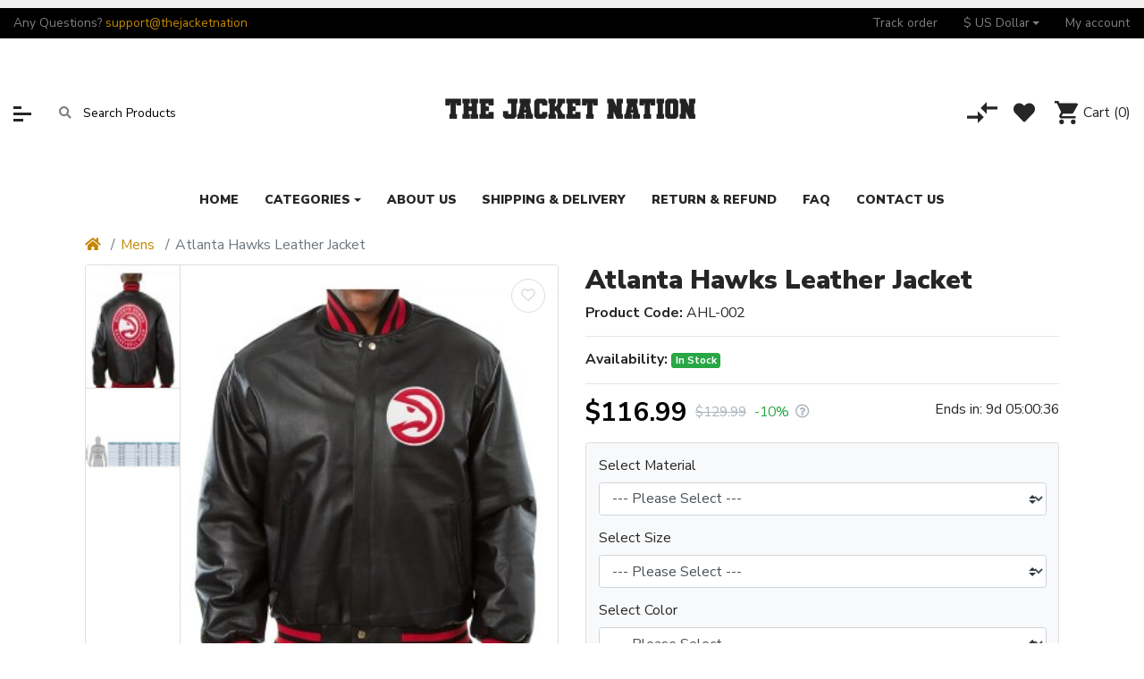

--- FILE ---
content_type: text/html; charset=utf-8
request_url: https://www.thejacketnation.com/atlanta-hawks-leather-jacket
body_size: 15941
content:
<!DOCTYPE html> <html dir="ltr" lang="en"> <head prefix="og:http://ogp.me/ns# fb:http://ogp.me/ns/fb# product:http://ogp.me/ns/product#"> <meta charset="UTF-8"/> <meta name="viewport" content="width=device-width, initial-scale=1, shrink-to-fit=no"/> <meta http-equiv="X-UA-Compatible" content="IE=edge"/> <meta name="description" content="Shop Now Atlanta Hawks Leather Jacket - AHL-002 - Free Shipping - ThejacketNation"/> <meta name="keywords" content="varsity jacket, Leather jacket, black leather jacket, bomber jacket, basketball jacket, Atlanta Hawks Leather Jacket"/> <meta property="og:type" content="website"/> <meta property="og:locale" content="en_gb"/> <meta property="og:title" content="Atlanta Hawks Leather Jacket "/> <meta property="og:description" content="Shop Now Atlanta Hawks Leather Jacket - AHL-002 - Free Shipping - ThejacketNation"/> <meta property="og:url" content="https://www.thejacketnation.com/atlanta-hawks-leather-jacket"/> <meta property="og:image" content="https://www.thejacketnation.com/image/catalog/Atlanta Hawks Leather Jacket/Atlanta-Basket-Ball-Club-Black-Varsity-Jacket.jpg"/> <title>Atlanta Hawks Leather Jacket </title> <base href="https://www.thejacketnation.com/"/> <script type="application/ld+json">{"@context":"http:\/\/schema.org","@type":"BreadcrumbList","itemListElement":[{"@type":"ListItem","position":1,"item":{"@id":"https:\/\/www.thejacketnation.com","name":"TheJacketNation"}},{"@type":"ListItem","position":2,"item":{"@id":"https:\/\/www.thejacketnation.com\/mens","name":"Mens"}},{"@type":"ListItem","position":3,"item":{"@id":"https:\/\/www.thejacketnation.com\/mens\/atlanta-hawks-leather-jacket","name":"Atlanta Hawks Leather Jacket"}}]}</script> <script type="application/ld+json">{"@context":"http:\/\/schema.org","@type":"Product","url":"https:\/\/www.thejacketnation.com\/mens\/atlanta-hawks-leather-jacket","name":"Atlanta Hawks Leather Jacket ","category":"Mens &raquo; Atlanta Hawks Leather Jacket","image":"https:\/\/www.thejacketnation.com\/image\/cache\/catalog\/Atlanta%20Hawks%20Leather%20Jacket\/Atlanta-Basket-Ball-Club-Black-Varsity-Jacket-530x686.jpg","model":"AHL-002","description":"Shop Now Atlanta Hawks Leather Jacket - AHL-002 - Free Shipping - ThejacketNation","manufacturer":"","brand":"","offers":{"name":"Atlanta Hawks Leather Jacket ","url":"https:\/\/www.thejacketnation.com\/mens\/atlanta-hawks-leather-jacket","category":"Mens &raquo; Atlanta Hawks Leather Jacket","price":116.99,"priceCurrency":"USD","itemCondition":"http:\/\/schema.org\/NewCondition","seller":{"@type":"Organization","name":"TheJacketNation"},"priceValidUntil":"2025-11-30 00:00:00","availability":"InStock"}}</script> <link rel="alternate" href="https://www.thejacketnation.com/mens/atlanta-hawks-leather-jacket" hreflang="en-gb"/> <link href="https://www.thejacketnation.com/atlanta-hawks-leather-jacket" rel="canonical"/> <link href="https://www.thejacketnation.com/image/catalog/fav.png" rel="icon"/> <link rel="stylesheet" href="//fonts.googleapis.com/css2?family=Nunito+Sans:wght@300;400;600;700;900&display=swap" media="all" type="text/css"/><link rel="stylesheet" href="catalog/view/theme/assets/css/1-3f9f137972fce779df3a9602fd822a82-0-nitro-combined-1635632599-5db941203f3ec963824ef81614b10779.css" media="all" type="text/css"/></head> <body class="product-product"> <div class="mz-pure-container"> <div id='mz-component-1626147655' class="mz-pure-drawer" data-position="left"> <div id="entry_230035" class="entry-component   container-fluid"><div id="entry_230036" class="entry-row row  "><div id="entry_230037" class="entry-col gutters-y col-12 justify-content-between align-items-center"><div id="entry_230038" data-id="230038" class="entry-widget widget-html  "><h5>Top categories</h5></div><div id="entry_230039" data-id="230039" class="entry-design design-link  order-1 flex-grow-0 flex-shrink-0"><a href="#mz-component-1626147655" data-toggle="mz-pure-drawer" class="icon-left icon text-reset" target="_self"> <i class="icon fas fa-times"></i> </a></div></div></div><div id="entry_230040" data-id="230040" class="entry-widget widget-navbar pixel-space gutters-x-off "><nav class="navbar no-expand  navbar-light bg-default vertical"> <div class="collapse navbar-collapse show align-items-stretch align-self-stretch" id="widget-navbar-230040"> <ul class="navbar-nav vertical"><li class="nav-item"> <a class="icon-left both nav-link" href="https://www.thejacketnation.com/biker-jackets"> <div class="icon svg-icon" style="width:20px;height:20px;"><svg><use xlink:href="#svg07e8c50b6fd5a1a27e44e1c92a468530"></use></svg></div> <div class="info"> <span class="title"> Biker Jackets </span> </div> </a> </li> <li class="nav-item"> <a class="icon-left both nav-link" href="https://www.thejacketnation.com/black-leather-jacket"> <div class="icon svg-icon" style="width:20px;height:20px;"><svg><use xlink:href="#svg07e8c50b6fd5a1a27e44e1c92a468530"></use></svg></div> <div class="info"> <span class="title"> Black Leather Jacket </span> </div> </a> </li> <li class="nav-item"> <a class="icon-left both nav-link" href="https://www.thejacketnation.com/bomber-jackets"> <div class="icon svg-icon" style="width:20px;height:20px;"><svg><use xlink:href="#svg07e8c50b6fd5a1a27e44e1c92a468530"></use></svg></div> <div class="info"> <span class="title"> Bomber Jackets </span> </div> </a> </li> <li class="nav-item"> <a class="icon-left both nav-link" href="https://www.thejacketnation.com/brown-leather-jacket"> <div class="icon svg-icon" style="width:20px;height:20px;"><svg><use xlink:href="#svg07e8c50b6fd5a1a27e44e1c92a468530"></use></svg></div> <div class="info"> <span class="title"> Brown Leather Jacket </span> </div> </a> </li> <li class="nav-item"> <a class="icon-left both nav-link" href="https://www.thejacketnation.com/coat"> <div class="icon svg-icon" style="width:20px;height:20px;"><svg><use xlink:href="#svg07e8c50b6fd5a1a27e44e1c92a468530"></use></svg></div> <div class="info"> <span class="title"> Coat </span> </div> </a> </li> <li class="nav-item"> <a class="icon-left both nav-link" href="https://www.thejacketnation.com/cotton-jackets"> <div class="icon svg-icon" style="width:20px;height:20px;"><svg><use xlink:href="#svg07e8c50b6fd5a1a27e44e1c92a468530"></use></svg></div> <div class="info"> <span class="title"> Cotton Jackets </span> </div> </a> </li> <li class="nav-item"> <a class="icon-left both nav-link" href="https://www.thejacketnation.com/vests"> <div class="icon svg-icon" style="width:20px;height:20px;"><svg><use xlink:href="#svg07e8c50b6fd5a1a27e44e1c92a468530"></use></svg></div> <div class="info"> <span class="title"> Vests </span> </div> </a> </li> <li class="nav-item"> <a class="icon-left both nav-link" href="https://www.thejacketnation.com/faux-leather-jackets"> <div class="icon svg-icon" style="width:20px;height:20px;"><svg><use xlink:href="#svg07e8c50b6fd5a1a27e44e1c92a468530"></use></svg></div> <div class="info"> <span class="title"> Faux Leather Jackets </span> </div> </a> </li> <li class="nav-item"> <a class="icon-left both nav-link" href="https://www.thejacketnation.com/mens"> <div class="icon svg-icon" style="width:20px;height:20px;"><svg><use xlink:href="#svg07e8c50b6fd5a1a27e44e1c92a468530"></use></svg></div> <div class="info"> <span class="title"> Mens </span> </div> </a> </li> <li class="nav-item"> <a class="icon-left both nav-link" href="https://www.thejacketnation.com/womens"> <div class="icon svg-icon" style="width:20px;height:20px;"><svg><use xlink:href="#svg07e8c50b6fd5a1a27e44e1c92a468530"></use></svg></div> <div class="info"> <span class="title"> Womens </span> </div> </a> </li> <li class="nav-item"> <a class="icon-left both nav-link" href="https://www.thejacketnation.com/real-leather-jackets"> <div class="icon svg-icon" style="width:20px;height:20px;"><svg><use xlink:href="#svg07e8c50b6fd5a1a27e44e1c92a468530"></use></svg></div> <div class="info"> <span class="title"> Real Leather Jackets </span> </div> </a> </li> <li class="nav-item"> <a class="icon-left both nav-link" href="https://www.thejacketnation.com/suede-leather"> <div class="icon svg-icon" style="width:20px;height:20px;"><svg><use xlink:href="#svg07e8c50b6fd5a1a27e44e1c92a468530"></use></svg></div> <div class="info"> <span class="title"> Suede Leather </span> </div> </a> </li> </ul> </div> </nav></div></div> </div><div id='mz-component-162614767' class="mz-pure-drawer" data-position="right"> <div id="entry_230041" class="entry-component   container-fluid"><div id="entry_230042" class="entry-row row  "><div id="entry_230043" class="entry-col gutters-y col-12 justify-content-between align-items-center"><div id="entry_230044" data-id="230044" class="entry-widget widget-html  "><h5>Quick Links</h5></div><div id="entry_230045" data-id="230045" class="entry-design design-link  order-1 flex-grow-0 flex-shrink-0"><a href="#mz-component-162614767" data-toggle="mz-pure-drawer" class="icon-left icon text-reset" target="_self"> <i class="icon fas fa-times"></i> </a></div></div></div><div id="entry_230046" data-id="230046" class="entry-widget widget-navbar pixel-space gutters-x-off "><nav class="navbar no-expand  navbar-light bg-default vertical"> <div class="collapse navbar-collapse show align-items-stretch align-self-stretch" id="widget-navbar-230046"> <ul class="navbar-nav vertical"><li class="nav-item"> <a class="icon-left both nav-link" href="https://www.thejacketnation.com/index.php?route=account/account"> <i class="icon fas fa-user-alt"></i> <div class="info"> <span class="title"> My account </span> </div> </a> </li> <li class="nav-item"> <a class="icon-left both nav-link" href="https://www.thejacketnation.com/index.php?route=product/compare"> <i class="icon fas fa-exchange-alt"></i> <div class="info"> <span class="title"> Compare </span> </div> </a> </li> <li class="nav-item"> <a class="icon-left both nav-link" href="https://www.thejacketnation.com/index.php?route=account/wishlist"> <i class="icon fas fa-heart"></i> <div class="info"> <span class="title"> Wishlist </span> </div> </a> </li> <li class="nav-item"> <a class="icon-left both nav-link" href="https://www.thejacketnation.com/index.php?route=product/special"> <i class="icon fas fa-tags"></i> <div class="info"> <span class="title"> Special </span> </div> <span class="badge mx-1 mz-menu-label-53">Hot</span> </a> </li> <li class="nav-item"> <a class="icon-left both nav-link" href="https://www.thejacketnation.com/index.php?route=extension/maza/blog/home"> <i class="icon fas fa-newspaper"></i> <div class="info"> <span class="title"> Blog </span> </div> </a> </li> <li class="nav-item"> <a class="icon-left both nav-link" href="https://www.thejacketnation.com/index.php?route=information/tracking"> <i class="icon fas fa-truck"></i> <div class="info"> <span class="title"> Tracking </span> </div> </a> </li> <li class="nav-item"> <a class="icon-left both nav-link" href="https://www.thejacketnation.com/index.php?route=information/contact"> <i class="icon fas fa-address-card"></i> <div class="info"> <span class="title"> Contact us </span> </div> </a> </li> </ul> </div> </nav></div><div id="entry_230047" data-id="230047" class="entry-design design-horizontal_line  "><hr/></div><div id="entry_230048" data-id="230048" class="entry-design design-alert  "><div class="alert alert-info "> <p>Place here any module, widget, design or HTML. for example menu, categories</p> </div></div></div> </div> <div class="modal fade" id="mz-component-983507417"> <div class="modal-dialog modal-dialog-centered modal-lg"> <div class="modal-content"> <button type="button" class="close fas mz-modal-close" aria-label="Close" data-dismiss="modal"></button> <div id="entry_229578" class="modal-body entry-component  "><div id="entry_229579" data-id="229579" class="entry-design design-alert  "><div class="alert alert-light "> <h1 style="text-align:center;">Men Size Chart</h1> <p><img alt="Size Chart" src="https://www.thejacketnation.com/image/catalog/new-size-chart.gif" style="width: 100%; height: auto;"/></p> <h1 style="text-align:center;">Women Size Chart</h1> <p><img alt="" src="https://www.thejacketnation.com/image/catalog/women-sizechartt.JPG" style="width: 100%; height: auto;"/></p> </div></div></div> </div> </div> </div> <div class="modal fade" id="mz-component-752738972"> <div class="modal-dialog modal-dialog-centered modal-md"> <div class="modal-content"> <button type="button" class="close fas mz-modal-close" aria-label="Close" data-dismiss="modal"></button> <div id="entry_229580" class="modal-body entry-component gutters "><div id="entry_229581" data-id="229581" class="entry-widget widget-contact_form  "><div class="contact-form"> <form action="https://www.thejacketnation.com/index.php?route=extension/mz_widget/contact_form/submit" onsubmit="mz_sendMessage(this);return false;" method="post"> <div class="form-group"><input type="text" name="name" placeholder="Your name" class="form-control form-control-lg"/></div> <div class="form-group"><input type="text" name="email" placeholder="Your email" class="form-control form-control-lg"/></div> <div class="form-group"><input type="text" name="subject" placeholder="Subject" class="form-control form-control-lg"/></div> <div class="form-group"><textarea name="message" placeholder="Message" class="form-control form-control-lg"></textarea></div> <input type="hidden" name="entry_id" value=""/> <fieldset> <legend>Captcha</legend> <div class="form-group required"> <div class="row"> <label class="col-sm-2 col-form-label">Please complete the captcha validation below</label> <div class="col-sm-10"> <div class="g-recaptcha" data-sitekey="6LehDysgAAAAAMh8ESECo65GQm5xogtXVJOumm1s"></div> </div> </div> </div> </fieldset> <button type="submit" data-loading="Loading..." class="btn btn-secondary btn-lg">Send message</button> </form> </div> </div></div> </div> </div> </div> <div class="mz-pure-overlay"></div> <div id="container" class="mz-pure-pusher-container"> <header class="header"> <div id="top-header"><div id="section-1114301478" class="collapse show "> <div id="entry_230007" class=""><div class="entry-section container flex-row justify-content-center align-items-center flex-wrap flex-sm-nowrap"></div></div> </div><div id="entry_230012" class="entry-section container-fluid  d-none d-sm-flex flex-row justify-content-center justify-content-lg-between align-items-center"><div id="entry_230013" data-id="230013" class="entry-widget widget-html  d-sm-none d-lg-block flex-grow-0"><p>Any Questions? <a href="mailto:support@thejacketnation.com">support@thejacketnation</a></p></div><div id="entry_230014" data-id="230014" class="entry-widget widget-navbar  flex-grow-0"><nav class="navbar navbar-expand hoverable navbar-default bg-default horizontal"> <div class="collapse navbar-collapse show align-items-stretch align-self-stretch" id="widget-navbar-230014"> <ul class="navbar-nav horizontal"><li class="nav-item"> <a class="icon-left both nav-link" href="https://www.thejacketnation.com/index.php?route=extension/module/guestorder"> <div class="info"> <span class="title"> Track order </span> </div> </a> </li> <li class="nav-item dropdown dropdown-hoverable"> <a class="icon-left both nav-link dropdown-toggle" role="button" data-toggle="dropdown" aria-haspopup="true" aria-expanded="false" href=""> <div class="info"> <span class="title"> $ US Dollar </span> </div> </a> <ul class="mz-sub-menu-11 dropdown-menu"> <li><button class="currency-select dropdown-item btn btn-link btn-block" type="button" data-code="AUD">$ Australian Dollar</button></li> <li><button class="currency-select dropdown-item btn btn-link btn-block" type="button" data-code="CAD">$ Canadian Dollar</button></li> <li><button class="currency-select dropdown-item btn btn-link btn-block" type="button" data-code="EUR">€ Euro</button></li> <li><button class="currency-select dropdown-item btn btn-link btn-block" type="button" data-code="GBP">£ Pound Sterling</button></li> <li><button class="currency-select dropdown-item btn btn-link btn-block" type="button" data-code="USD">$ US Dollar</button></li> </ul> </li> <li class="nav-item"> <a class="icon-left both nav-link" href="https://www.thejacketnation.com/index.php?route=account/account"> <div class="info"> <span class="title"> My account </span> </div> </a> </li> </ul> </div> </nav></div></div></div> <div id="main-header"><div id="entry_230015" class="entry-section container-fluid  d-none d-md-flex"><div id="entry_230016" class="entry-row row align-items-center "><div id="entry_230017" class="entry-col  col-5 col-md-4 col-xl-5 align-items-center"><div id="entry_230018" data-id="230018" class="entry-design design-link  flex-grow-0 flex-shrink-0"><a href="#mz-component-1626147655" data-toggle="mz-pure-drawer" class="icon-left icon text-reset" target="_self"> <span class="icon svg-icon" style="width:20px;height:17px;"><svg><use xlink:href="#svga3921fd637384e42564ee288ce4e6abd"></use></svg></span> </a></div><div id="entry_230019" data-id="230019" class="entry-widget widget-search  order-1 flex-grow-0"><div class="search-wrapper"> <form action="https://www.thejacketnation.com/index.php?route=product/search&amp;1" method="GET"> <input type="hidden" name="route" value="product/search"/> <div id="search" class="d-flex"> <div class="search-input-group flex-fill"> <div class="search-input d-flex"> <div class="flex-fill"> <input type="text" name="search" value="" placeholder="Search Products" class="search-input"/> </div> </div> <div class="dropdown"> <ul class="dropdown-menu autocomplete w-100"></ul> </div> </div> <div class="search-button"> <button type="submit" class="type-icon" aria-label="Search"><i class="fa fa-search icon"></i></button> </div> </div> </form> </div></div></div><div id="entry_230020" class="entry-col  col-3 col-md-4 col-xl-2 order-1 justify-content-md-center align-items-center"><div id="entry_230021" data-id="230021" class="entry-design design-image  flex-grow-0"><figure class="figure"> <a href="https://www.thejacketnation.com" title="Thejacketnation" target="_self"> <img src="https://www.thejacketnation.com/image/cache/catalog/LOGO-2-300x130.png" width="300" height="130" alt="Thejacketnation" width="300" height="130" class="figure-img img-fluid m-0 default"/> </a> </figure></div></div><div id="entry_230022" class="entry-col  col-4 col-xl-5 order-2 justify-content-end align-items-center"><div id="entry_230023" data-id="230023" class="entry-design design-link  flex-grow-0 flex-shrink-0"><a href="https://www.thejacketnation.com/index.php?route=product/compare" class="icon-left icon text-reset" target="_self"> <span data-toggle="tooltip" title="Compare" class="icon svg-icon" style="width:34px;height:24px;"><svg><use xlink:href="#svg3898e5ee77a78f2b9486e883bcf18fee"></use></svg></span> </a></div><div id="entry_230024" data-id="230024" class="entry-design design-link  order-1 flex-grow-0 flex-shrink-0"><a href="https://www.thejacketnation.com/index.php?route=account/wishlist" class="icon-left icon text-reset" target="_self"> <i data-toggle="tooltip" title="Wishlist" class="icon fas fa-heart" style="font-size: 24px"></i> </a></div><div id="entry_230025" data-id="230025" class="entry-widget widget-cart  order-2 flex-grow-0 flex-shrink-0"><a href="https://www.thejacketnation.com/index.php?route=checkout/cart" data-total_format="(\d+) item\(s\) \- (.+)" class="cart text-reset text-decoration-none "> <div class="cart-icon"> <div class="icon svg-icon" style="width:26px;height:26px;"><svg><use xlink:href="#svgfb12087efecda22ad366a5787b94888b"></use></svg></div> <span class="badge badge-pill badge-info cart-item-total">0</span> </div> <div class="cart-info"> <div class="cart-title">Cart <span class="cart-item-total">(0)</span></div> <div class="cart-items">0 item(s) - $0.00</div> </div> </a> </div></div></div></div><div id="entry_230026" data-toggle="sticky" data-sticky-up="1" class="entry-section container  d-md-none flex-row align-items-center"><div id="entry_230027" data-id="230027" class="entry-design design-link  flex-grow-0 flex-shrink-0"><a href="#mz-component-1626147655" data-toggle="mz-pure-drawer" class="icon-left icon text-reset" target="_self"> <span class="icon svg-icon" style="width:20px;height:17px;"><svg><use xlink:href="#svga3921fd637384e42564ee288ce4e6abd"></use></svg></span> </a></div><div id="entry_230028" data-id="230028" class="entry-design design-image  "><figure class="figure"> <a href="https://www.thejacketnation.com" title="TheJacketNation - Mens And Women Leather Jackets, Costumes, Coats, Vests" target="_self"> <img src="https://www.thejacketnation.com/image/cache/catalog/LOGO-2-120x40.png" width="120" height="40" alt="TheJacketNation - Mens And Women Leather Jackets, Costumes, Coats, Vests" width="120" height="40" class="figure-img img-fluid m-0 default"/> </a> </figure></div><div id="entry_230029" data-id="230029" class="entry-design design-link  flex-grow-0 flex-shrink-0"><a href="#mz-component-162614767" data-toggle="mz-pure-drawer" class="icon-left icon text-reset" target="_self"> <i class="icon fas fa-user-cog" style="font-size: 25px"></i> </a></div><div id="entry_230030" data-id="230030" class="entry-widget widget-cart  flex-grow-0 flex-shrink-0"><a href="https://www.thejacketnation.com/index.php?route=checkout/cart" data-total_format="(\d+) item\(s\) \- (.+)" class="cart text-reset text-decoration-none "> <div class="cart-icon"> <div class="icon svg-icon" style="width:30px;height:30px;"><svg><use xlink:href="#svgfb12087efecda22ad366a5787b94888b"></use></svg></div> <span class="badge badge-pill badge-info cart-item-total">0</span> </div> <div class="cart-info"> <div class="cart-title">Cart <span class="cart-item-total">(0)</span></div> <div class="cart-items">0 item(s) - $0.00</div> </div> </a> </div></div></div> <div id="main-navigation"><div id="entry_230031" data-toggle="sticky" data-sticky-up="768" class=""><div class="entry-section container d-none d-md-flex flex-row justify-content-center"><div id="entry_230032" data-id="230032" class="entry-widget widget-navbar  flex-grow-0 flex-shrink-0"><nav class="navbar navbar-expand hoverable navbar-default bg-default horizontal"> <div class="collapse navbar-collapse show align-items-stretch align-self-stretch" id="widget-navbar-230032"> <ul class="navbar-nav horizontal"><li class="nav-item"> <a class="icon-left both nav-link" href="https://www.thejacketnation.com"> <div class="info"> <span class="title"> Home </span> </div> </a> </li> <li class="nav-item dropdown dropdown-hoverable"> <a class="icon-left both nav-link dropdown-toggle" role="button" data-toggle="dropdown" aria-haspopup="true" aria-expanded="false" href="https://www.thejacketnation.com"> <div class="info"> <span class="title"> Categories </span> </div> </a> <ul class="mz-sub-menu-107 dropdown-menu"> <li class=""> <a class="icon-left both dropdown-item" href="https://www.thejacketnation.com/biker-jackets"> <div class="icon svg-icon" style="width:20px;height:20px;"><svg><use xlink:href="#svg07e8c50b6fd5a1a27e44e1c92a468530"></use></svg></div> <div class="info"> <span class="title"> Biker Jackets </span> </div> </a> </li> <li class=""> <a class="icon-left both dropdown-item" href="https://www.thejacketnation.com/black-leather-jacket"> <div class="icon svg-icon" style="width:20px;height:20px;"><svg><use xlink:href="#svg07e8c50b6fd5a1a27e44e1c92a468530"></use></svg></div> <div class="info"> <span class="title"> Black Leather Jacket </span> </div> </a> </li> <li class=""> <a class="icon-left both dropdown-item" href="https://www.thejacketnation.com/bomber-jackets"> <div class="icon svg-icon" style="width:20px;height:20px;"><svg><use xlink:href="#svg07e8c50b6fd5a1a27e44e1c92a468530"></use></svg></div> <div class="info"> <span class="title"> Bomber Jackets </span> </div> </a> </li> <li class=""> <a class="icon-left both dropdown-item" href="https://www.thejacketnation.com/brown-leather-jacket"> <div class="icon svg-icon" style="width:20px;height:20px;"><svg><use xlink:href="#svg07e8c50b6fd5a1a27e44e1c92a468530"></use></svg></div> <div class="info"> <span class="title"> Brown Leather Jacket </span> </div> </a> </li> <li class=""> <a class="icon-left both dropdown-item" href="https://www.thejacketnation.com/coat"> <div class="icon svg-icon" style="width:20px;height:20px;"><svg><use xlink:href="#svg07e8c50b6fd5a1a27e44e1c92a468530"></use></svg></div> <div class="info"> <span class="title"> Coat </span> </div> </a> </li> <li class=""> <a class="icon-left both dropdown-item" href="https://www.thejacketnation.com/cotton-jackets"> <div class="icon svg-icon" style="width:20px;height:20px;"><svg><use xlink:href="#svg07e8c50b6fd5a1a27e44e1c92a468530"></use></svg></div> <div class="info"> <span class="title"> Cotton Jackets </span> </div> </a> </li> <li class=""> <a class="icon-left both dropdown-item" href="https://www.thejacketnation.com/vests"> <div class="icon svg-icon" style="width:20px;height:20px;"><svg><use xlink:href="#svg07e8c50b6fd5a1a27e44e1c92a468530"></use></svg></div> <div class="info"> <span class="title"> Vests </span> </div> </a> </li> <li class=""> <a class="icon-left both dropdown-item" href="https://www.thejacketnation.com/faux-leather-jackets"> <div class="icon svg-icon" style="width:20px;height:20px;"><svg><use xlink:href="#svg07e8c50b6fd5a1a27e44e1c92a468530"></use></svg></div> <div class="info"> <span class="title"> Faux Leather Jackets </span> </div> </a> </li> <li class=""> <a class="icon-left both dropdown-item" href="https://www.thejacketnation.com/mens"> <div class="icon svg-icon" style="width:20px;height:20px;"><svg><use xlink:href="#svg07e8c50b6fd5a1a27e44e1c92a468530"></use></svg></div> <div class="info"> <span class="title"> Mens </span> </div> </a> </li> <li class=""> <a class="icon-left both dropdown-item" href="https://www.thejacketnation.com/womens"> <div class="icon svg-icon" style="width:20px;height:20px;"><svg><use xlink:href="#svg07e8c50b6fd5a1a27e44e1c92a468530"></use></svg></div> <div class="info"> <span class="title"> Womens </span> </div> </a> </li> <li class=""> <a class="icon-left both dropdown-item" href="https://www.thejacketnation.com/real-leather-jackets"> <div class="icon svg-icon" style="width:20px;height:20px;"><svg><use xlink:href="#svg07e8c50b6fd5a1a27e44e1c92a468530"></use></svg></div> <div class="info"> <span class="title"> Real Leather Jackets </span> </div> </a> </li> <li class=""> <a class="icon-left both dropdown-item" href="https://www.thejacketnation.com/suede-leather"> <div class="icon svg-icon" style="width:20px;height:20px;"><svg><use xlink:href="#svg07e8c50b6fd5a1a27e44e1c92a468530"></use></svg></div> <div class="info"> <span class="title"> Suede Leather </span> </div> </a> </li> </ul> </li> <li class="nav-item"> <a class="icon-left both nav-link" href="https://www.thejacketnation.com/about-us"> <div class="info"> <span class="title"> About Us </span> </div> </a> </li> <li class="nav-item"> <a class="icon-left both nav-link" href="https://www.thejacketnation.com/shipping-delivery"> <div class="info"> <span class="title"> Shipping &amp; Delivery </span> </div> </a> </li> <li class="nav-item"> <a class="icon-left both nav-link" href="https://www.thejacketnation.com/return-refund-policy"> <div class="info"> <span class="title"> Return &amp; Refund </span> </div> </a> </li> <li class="nav-item"> <a class="icon-left both nav-link" href="https://www.thejacketnation.com/faq"> <div class="info"> <span class="title"> FAQ </span> </div> </a> </li> <li class="nav-item"> <a class="icon-left both nav-link" href="https://www.thejacketnation.com/index.php?route=information/contact"> <div class="info"> <span class="title"> Contact Us </span> </div> </a> </li> </ul> </div> </nav></div></div></div><div id="entry_230033" class="entry-section container  d-md-none flex-row align-items-center"><div id="entry_230034" data-id="230034" class="entry-widget widget-search  "><div class="search-wrapper"> <form action="https://www.thejacketnation.com/index.php?route=product/search&amp;1" method="GET"> <input type="hidden" name="route" value="product/search"/> <div id="search" class="d-flex"> <div class="search-input-group flex-fill"> <div class="search-input d-flex"> <div class="flex-fill"> <input type="text" name="search" value="" placeholder="Search Products" class="search-input"/> </div> </div> <div class="dropdown"> <ul class="dropdown-menu autocomplete w-100"></ul> </div> </div> <div class="search-button"> <button type="submit" class="type-icon" aria-label="Search"><i class="fa fa-search icon"></i></button> </div> </div> </form> </div></div></div></div> </header> <div id="product-product" class="content"><div id="entry_229518" class=""><div class="entry-section container "><div id="entry_229519" data-id="229519" class="entry-content content-breadcrumbs  "><nav aria-label="breadcrumb"> <ol class="breadcrumb"> <li class="breadcrumb-item"><a href="https://www.thejacketnation.com"><i class="fa fa-home"></i></a></li> <li class="breadcrumb-item"><a href="https://www.thejacketnation.com/mens">Mens</a></li> <li class="breadcrumb-item active" aria-current="page">Atlanta Hawks Leather Jacket</li> </ol> </nav></div><div id="entry_229520" class="entry-row row align-items-start "><div id="entry_229521" class="entry-col  col-12 col-md-6 flex-column"><div id="entry_229522" data-id="229522" class="entry-content content-image  d-none d-md-block"> <div id="image-gallery-229522" class="image-gallery thumbnails thumbnail-left d-flex"> <div style="width: 80%" class="image-thumb d-flex"> <button type="button" class="btn btn-wishlist wishlist-849" data-wishlist="0" title="Add to Wish List" onclick="wishlist.add('849', this);"><i class="fas fa-heart"></i><i class="far fa-heart"></i></button> <a class="thumbnail mfp-image" href="https://www.thejacketnation.com/image/cache/catalog/Atlanta%20Hawks%20Leather%20Jacket/Atlanta-Basket-Ball-Club-Black-Varsity-Jacket-850x1000.jpg" title="Atlanta Hawks Leather Jacket"><img src="https://www.thejacketnation.com/image/cache/catalog/Atlanta%20Hawks%20Leather%20Jacket/Atlanta-Basket-Ball-Club-Black-Varsity-Jacket-530x686.jpg" width="530" height="686" srcset="https://www.thejacketnation.com/image/cache/catalog/Atlanta%20Hawks%20Leather%20Jacket/Atlanta-Basket-Ball-Club-Black-Varsity-Jacket-300x388.jpg 300w,https://www.thejacketnation.com/image/cache/catalog/Atlanta%20Hawks%20Leather%20Jacket/Atlanta-Basket-Ball-Club-Black-Varsity-Jacket-400x517.jpg 400w,https://www.thejacketnation.com/image/cache/catalog/Atlanta%20Hawks%20Leather%20Jacket/Atlanta-Basket-Ball-Club-Black-Varsity-Jacket-530x686.jpg 530w" sizes="(min-width: 1360px) 530px,(min-width: 768px) 300px,400px" class="img-fluid d-block w-100" title="Atlanta Hawks Leather Jacket" alt="Atlanta Hawks Leather Jacket"/></a> </div> <div style="width: 20%" class="image-additional swiper-viewport"> <div class="swiper-container" dir="ltr"> <div class="swiper-wrapper"> <div class="swiper-slide"> <a class="thumbnail mfp-image" href="https://www.thejacketnation.com/image/cache/catalog/Atlanta%20Hawks%20Leather%20Jacket/Atlanta-Basket-Ball-Club-Black-Bomber-Varsity-Jacket-510x595-850x1000.jpg" title="Atlanta Hawks Leather Jacket"> <img src="https://www.thejacketnation.com/image/cache/catalog/Atlanta%20Hawks%20Leather%20Jacket/Atlanta-Basket-Ball-Club-Black-Bomber-Varsity-Jacket-510x595-132x171.jpg" width="132" height="171" srcset="https://www.thejacketnation.com/image/cache/catalog/Atlanta%20Hawks%20Leather%20Jacket/Atlanta-Basket-Ball-Club-Black-Bomber-Varsity-Jacket-510x595-75x97.jpg 75w,https://www.thejacketnation.com/image/cache/catalog/Atlanta%20Hawks%20Leather%20Jacket/Atlanta-Basket-Ball-Club-Black-Bomber-Varsity-Jacket-510x595-100x129.jpg 100w,https://www.thejacketnation.com/image/cache/catalog/Atlanta%20Hawks%20Leather%20Jacket/Atlanta-Basket-Ball-Club-Black-Bomber-Varsity-Jacket-510x595-132x171.jpg 133w" sizes="(min-width: 1360px) 133px,(min-width: 768px) 75px,100px" title="Atlanta Hawks Leather Jacket" alt="Atlanta Hawks Leather Jacket"/></a> </div> <div class="swiper-slide"> <a class="thumbnail mfp-image" href="https://www.thejacketnation.com/image/cache/catalog/new-sizechart-850x1000.PNG" title="Atlanta Hawks Leather Jacket"> <img src="https://www.thejacketnation.com/image/cache/catalog/new-sizechart-132x171.PNG" srcset="https://www.thejacketnation.com/image/cache/catalog/new-sizechart-75x97.PNG 75w,https://www.thejacketnation.com/image/cache/catalog/new-sizechart-100x129.PNG 100w,https://www.thejacketnation.com/image/cache/catalog/new-sizechart-132x171.PNG 133w" sizes="(min-width: 1360px) 133px,(min-width: 768px) 75px,100px" title="Atlanta Hawks Leather Jacket" alt="Atlanta Hawks Leather Jacket"/></a> </div> </div> <div class="mz-button-prev vertical"><i class="fas fa-chevron-up"></i></div> <div class="mz-button-next vertical"><i class="fas fa-chevron-down"></i></div> <div class="mz-button-prev horizontal"><i class="fas fa-chevron-left"></i></div> <div class="mz-button-next horizontal"><i class="fas fa-chevron-right"></i></div> </div> </div> </div> </div><div id="entry_229523" data-id="229523" class="entry-content content-image  d-md-none order-md-1"> <div id="image-gallery-229523" class="image-gallery thumbnails thumbnail-bottom d-flex"> <div class="image-thumb d-flex"> <button type="button" class="btn btn-wishlist wishlist-849" data-wishlist="0" title="Add to Wish List" onclick="wishlist.add('849', this);"><i class="fas fa-heart"></i><i class="far fa-heart"></i></button> <a class="thumbnail mfp-image" href="https://www.thejacketnation.com/image/cache/catalog/Atlanta%20Hawks%20Leather%20Jacket/Atlanta-Basket-Ball-Club-Black-Varsity-Jacket-850x1000.jpg" title="Atlanta Hawks Leather Jacket"><img src="https://www.thejacketnation.com/image/cache/catalog/Atlanta%20Hawks%20Leather%20Jacket/Atlanta-Basket-Ball-Club-Black-Varsity-Jacket-530x686.jpg" width="530" height="686" srcset="https://www.thejacketnation.com/image/cache/catalog/Atlanta%20Hawks%20Leather%20Jacket/Atlanta-Basket-Ball-Club-Black-Varsity-Jacket-300x388.jpg 300w,https://www.thejacketnation.com/image/cache/catalog/Atlanta%20Hawks%20Leather%20Jacket/Atlanta-Basket-Ball-Club-Black-Varsity-Jacket-400x517.jpg 400w,https://www.thejacketnation.com/image/cache/catalog/Atlanta%20Hawks%20Leather%20Jacket/Atlanta-Basket-Ball-Club-Black-Varsity-Jacket-530x686.jpg 530w" sizes="(min-width: 1360px) 530px,(min-width: 768px) 300px,400px" class="img-fluid d-block w-100" title="Atlanta Hawks Leather Jacket" alt="Atlanta Hawks Leather Jacket"/></a> </div> <div class="image-additional swiper-viewport"> <div class="swiper-container" dir="ltr"> <div class="swiper-wrapper"> <div class="swiper-slide"> <a class="thumbnail mfp-image" href="https://www.thejacketnation.com/image/cache/catalog/Atlanta%20Hawks%20Leather%20Jacket/Atlanta-Basket-Ball-Club-Black-Bomber-Varsity-Jacket-510x595-850x1000.jpg" title="Atlanta Hawks Leather Jacket"> <img src="https://www.thejacketnation.com/image/cache/catalog/Atlanta%20Hawks%20Leather%20Jacket/Atlanta-Basket-Ball-Club-Black-Bomber-Varsity-Jacket-510x595-132x171.jpg" width="132" height="171" srcset="https://www.thejacketnation.com/image/cache/catalog/Atlanta%20Hawks%20Leather%20Jacket/Atlanta-Basket-Ball-Club-Black-Bomber-Varsity-Jacket-510x595-75x97.jpg 75w,https://www.thejacketnation.com/image/cache/catalog/Atlanta%20Hawks%20Leather%20Jacket/Atlanta-Basket-Ball-Club-Black-Bomber-Varsity-Jacket-510x595-100x129.jpg 100w,https://www.thejacketnation.com/image/cache/catalog/Atlanta%20Hawks%20Leather%20Jacket/Atlanta-Basket-Ball-Club-Black-Bomber-Varsity-Jacket-510x595-132x171.jpg 133w" sizes="(min-width: 1360px) 133px,(min-width: 768px) 75px,100px" title="Atlanta Hawks Leather Jacket" alt="Atlanta Hawks Leather Jacket"/></a> </div> <div class="swiper-slide"> <a class="thumbnail mfp-image" href="https://www.thejacketnation.com/image/cache/catalog/new-sizechart-850x1000.PNG" title="Atlanta Hawks Leather Jacket"> <img src="https://www.thejacketnation.com/image/cache/catalog/new-sizechart-132x171.PNG" srcset="https://www.thejacketnation.com/image/cache/catalog/new-sizechart-75x97.PNG 75w,https://www.thejacketnation.com/image/cache/catalog/new-sizechart-100x129.PNG 100w,https://www.thejacketnation.com/image/cache/catalog/new-sizechart-132x171.PNG 133w" sizes="(min-width: 1360px) 133px,(min-width: 768px) 75px,100px" title="Atlanta Hawks Leather Jacket" alt="Atlanta Hawks Leather Jacket"/></a> </div> </div> <div class="mz-button-prev vertical"><i class="fas fa-chevron-up"></i></div> <div class="mz-button-next vertical"><i class="fas fa-chevron-down"></i></div> <div class="mz-button-prev horizontal"><i class="fas fa-chevron-left"></i></div> <div class="mz-button-next horizontal"><i class="fas fa-chevron-right"></i></div> </div> </div> </div> </div><div id="entry_229524" data-id="229524" class="entry-content content-share  d-none d-md-block order-2 order-md-1"> <div class="addthis_inline_share_toolbox" data-url="https://www.thejacketnation.com/atlanta-hawks-leather-jacket"></div> </div><div id="entry_229525" data-id="229525" class="entry-design design-tabs  d-none d-md-block order-1 order-md-2"><div class="clearfix"> <div class=""> <ul class="nav nav-tabs active-first" role="tablist"> <li class="nav-item"> <a class="nav-link text icon-left" data-toggle="tab" href="#mz-design-tab-229525-0" role="tab"> Description</a> </li> </ul> </div> </div> <div class="tab-content"> <div id="mz-design-tab-229525-0" class="tab-pane fade"><div class="entry-content content-description"><div class="description text-collapsed" data-line="20" data-showtext="<i class='fas fa-angle-down'></i> Read more" data-hidetext="<i class='fas fa-angle-up'></i> Show less"><h2 style="text-align: center; ">&nbsp;Atlanta Hawks Leather Jacket<p class="MsoNormal"><b style="font-size: 13px;">Size Guide:</b><br/></p></h2><p style="text-align: center;"><b><br/></b></p><p style="text-align: center;">✔ Kindly Check our size chart attached in the images section.</p><p style="text-align: center;">✔ If you want a normal fit select your size according to our size chart.</p><p style="text-align: center;">✔ If you want little room order 1 size up.</p><p style="text-align: center;"><br/></p><p style="text-align: center;"><b>Jacket Features:</b></p><p style="text-align: center;"><br/></p><p style="text-align: center;">Material: Genuine Leather</p><p style="text-align: center;">Inner: Viscose Lining</p><p style="text-align: center;">Collar: Rib Knitted Style</p><p style="text-align: center;">Color: Black&nbsp;</p><p style="text-align: center;"><b>Caring Tips:</b></p><p style="text-align: center;">For longevity of the jacket. You may wipe the jacket with a cloth for daily cleaning. For Occasionally cleaning, we suggest Soft Dry Clean only, Do not wash, bleach or tumble dry.</p><p style="text-align: center;"><br/></p><p style="text-align: center;"><b>100% Satisfaction Guarantee:</b></p><p style="text-align: center;">We have a proper QC department where every item is inspected carefully 2-3 times before its dispatch. Customer priority is the only focus we care for our customers and we have 30 days easy return and refund policy. We have multiple resources for entire operations including manufacturing, packaging and shipping to minimize the risk for the item being late or defective.</p></div> </div></div> </div></div></div><div id="entry_229526" class="entry-col  col-12 col-md-6 order-1 flex-column"><div id="entry_229527" data-id="229527" class="entry-content content-title  "><h1 class="h3">Atlanta Hawks Leather Jacket</h1></div><div id="entry_229528" class="entry-row row order-1 no-gutters "><div id="entry_229529" class="entry-col  col-12 justify-content-between align-items-center flex-wrap flex-sm-nowrap"><div id="entry_229531" data-id="229531" class="entry-content content-extra  d-none d-sm-block d-md-none d-lg-block order-1"><ul class="list-unstyled m-0"> <li><span class="ls-label">Product Code:</span> <span>AHL-002</span></li> </ul></div></div></div><div id="entry_229532" data-id="229532" class="entry-design design-horizontal_line  order-2"><hr/></div><div id="entry_229533" data-id="229533" class="entry-design design-tabs  d-md-none order-9 order-md-2"><div class="clearfix"> <div class=""> <ul class="nav nav-tabs active-first" role="tablist"> <li class="nav-item"> <a class="nav-link text icon-left" data-toggle="tab" href="#mz-design-tab-229533-0" role="tab"> Description</a> </li> <li class="nav-item"> <a class="nav-link text icon-left" data-toggle="tab" href="#mz-design-tab-229533-2" role="tab"> Reviews</a> </li> </ul> </div> </div> <div class="tab-content"> <div id="mz-design-tab-229533-0" class="tab-pane fade"><div class="entry-content content-description"><div class="description text-collapsed" data-line="20" data-showtext="<i class='fas fa-angle-down'></i> Read more" data-hidetext="<i class='fas fa-angle-up'></i> Show less"><h2 style="text-align: center; ">&nbsp;Atlanta Hawks Leather Jacket<p class="MsoNormal"><b style="font-size: 13px;">Size Guide:</b><br/></p></h2><p style="text-align: center;"><b><br/></b></p><p style="text-align: center;">✔ Kindly Check our size chart attached in the images section.</p><p style="text-align: center;">✔ If you want a normal fit select your size according to our size chart.</p><p style="text-align: center;">✔ If you want little room order 1 size up.</p><p style="text-align: center;"><br/></p><p style="text-align: center;"><b>Jacket Features:</b></p><p style="text-align: center;"><br/></p><p style="text-align: center;">Material: Genuine Leather</p><p style="text-align: center;">Inner: Viscose Lining</p><p style="text-align: center;">Collar: Rib Knitted Style</p><p style="text-align: center;">Color: Black&nbsp;</p><p style="text-align: center;"><b>Caring Tips:</b></p><p style="text-align: center;">For longevity of the jacket. You may wipe the jacket with a cloth for daily cleaning. For Occasionally cleaning, we suggest Soft Dry Clean only, Do not wash, bleach or tumble dry.</p><p style="text-align: center;"><br/></p><p style="text-align: center;"><b>100% Satisfaction Guarantee:</b></p><p style="text-align: center;">We have a proper QC department where every item is inspected carefully 2-3 times before its dispatch. Customer priority is the only focus we care for our customers and we have 30 days easy return and refund policy. We have multiple resources for entire operations including manufacturing, packaging and shipping to minimize the risk for the item being late or defective.</p></div> </div></div> <div id="mz-design-tab-229533-2" class="tab-pane fade"><div class="entry-content content-review-list"> <div class="review"></div></div></div> </div></div><div id="entry_229534" data-id="229534" class="entry-content content-share  d-md-none order-12 order-md-2"> <div class="addthis_inline_share_toolbox" data-url="https://www.thejacketnation.com/atlanta-hawks-leather-jacket"></div> </div><div id="entry_229535" class="entry-row row order-3 no-gutters "><div id="entry_229536" class="entry-col  col-12 justify-content-between align-items-center flex-wrap flex-sm-nowrap"><div id="entry_229537" data-id="229537" class="entry-content content-extra  "><ul class="list-unstyled m-0"> <li><span class="ls-label">Availability:</span> <span class='badge badge-success'>In Stock</span> </li> </ul></div><div id="entry_229538" data-id="229538" class="entry-content content-brand  order-1"></div></div></div><div id="entry_229539" data-id="229539" class="entry-design design-horizontal_line  order-4"><hr/></div><div id="entry_229540" class="entry-row row order-5 "><div id="entry_229541" class="entry-col  col-12 align-items-center flex-wrap"><div id="entry_229542" data-id="229542" class="entry-content content-price  "><div class="d-flex flex-wrap align-items-center"> <div class="price"> <h3 data-update="special" class="price-new mb-0">$116.99</h3> <span data-update="price" class="price-old" style="text-decoration: line-through;">$129.99</span> <span data-update="special-discount" class="price-sale">-10%</span> <span class='price-info' data-toggle="popover" data-trigger='hover focus' data-html='true' data-content="
    <ul class='list-unstyled m-0'>
        <li>Ex Tax: <span data-update='tax'>$116.99</span></li>
            </ul>
    "><i class="far fa-question-circle"></i></span> </div> </div></div><div id="entry_229543" data-id="229543" class="entry-content content-countdown  order-1 flex-grow-0 flex-shrink-0"><div class="deal-status"> <div class="deal-info d-flex flex-wrap"> <span class="countdown">Ends in: <span data-countdown="2025-11-30 00:00:00" data-compact="true"></span></span> </div> </div> </div></div></div><div id="entry_229544" class="entry-row row order-6 no-gutters "><div id="entry_229545" class="entry-col rounded col-12 flex-column"><div id="entry_229546" data-id="229546" class="entry-content content-options  "><div class="form-group  required "> <label for="input-option2626-229546">Select Material</label> <select name="option[2626]" id="input-option2626-229546" class="custom-select"> <option value=""> --- Please Select --- </option> <option value="10957">Real Leather </option> </select> </div> <div class="form-group  required "> <label for="input-option2627-229546">Select Size</label> <select name="option[2627]" id="input-option2627-229546" class="custom-select"> <option value=""> --- Please Select --- </option> <option value="10958">XXS </option> <option value="10959">XS </option> <option value="10960">Small </option> <option value="10961">Medium </option> <option value="10962">Large </option> <option value="10963">Extra Large </option> <option value="10964">2XL </option> <option value="10965">3XL </option> <option value="10966">4XL </option> <option value="10967">5XL </option> <option value="10968">Custom Made (+$30.00) </option> </select> </div> <div class="form-group  required "> <label for="input-option2628-229546">Select Color</label> <select name="option[2628]" id="input-option2628-229546" class="custom-select"> <option value=""> --- Please Select --- </option> <option value="10969">Black </option> </select> </div> </div><div id="entry_229547" data-id="229547" class="entry-content content-recurring  order-1"></div><div id="entry_229548" data-id="229548" class="entry-content content-discounts  order-2"></div><div id="entry_229549" class="entry-row row order-3 no-gutters "><div id="entry_229550" class="entry-col  col-12 flex-wrap flex-sm-nowrap"><div id="entry_229551" data-id="229551" class="entry-content content-quantity  flex-grow-0 flex-shrink-0"><div data-toggle="spinner" class="input-group flex-nowrap input-group-md"> <div class="input-group-prepend"> <button class="btn btn-light" data-spinner="down" data-min="1" type="button"><i class="fas fa-minus-circle"></i></button> </div> <input type="number" name="quantity" value="1" step="1" min="1" aria-label="Qty" class="form-control text-center border-light remove-spin-button"/> <div class="input-group-append"> <button class="btn btn-light" data-spinner="up" data-max="10000" type="button"><i class="fas fa-plus-circle"></i></button> </div> </div></div><div id="entry_229552" data-id="229552" class="entry-content content-button  d-md-none d-lg-block order-1 order-md-0 order-lg-1"><button type="button" class="text btn btn-md btn-secondary btn-block btn-cart button-cart cart-849" data-loading-text="Loading..." title="Add to Cart"> Add to Cart</button></div><div id="entry_229553" data-id="229553" class="entry-content content-button  d-none d-sm-block order-2 order-md-1 order-lg-2"><button type="button" data-redirecttocart="1" class="text btn btn-md btn-primary btn-block btn-buynow button-buynow cart-849" data-loading-text="Loading..." title="Buy now"> Buy now</button></div></div></div><div id="entry_229554" data-id="229554" class="entry-content content-button  order-4 flex-grow-0 flex-shrink-0"><button type="button" class="both btn btn-sm btn-default  btn-compare compare-849 " data-compare="" title="Compare this Product" onclick="compare.add('849', this);"> <span class='icon'><i class="fas fa-sync-alt"></i><i class="fas fa-check"></i></span> Compare this Product</button></div></div></div><div id="entry_229555" class="entry-row row order-8 order-md-7 "><div id="entry_229556" class="entry-col  col-12"><div id="entry_229557" data-id="229557" class="entry-design design-link  flex-grow-0 flex-shrink-0"><a href="#mz-component-983507417" data-toggle="modal" class="icon-left both text-reset" target="_self"> <i class="icon fas fa-chart-bar"></i> Size chart </a></div><div id="entry_229559" data-id="229559" class="entry-design design-link  order-2 flex-grow-0 flex-shrink-0"><a href="#mz-component-752738972" data-toggle="modal" class="icon-left both text-reset" target="_self"> <i class="icon fas fa-question-circle"></i> Ask Question </a></div></div></div><div id="entry_229560" data-id="229560" class="entry-content content-minimum  order-7 order-md-8"></div><div id="entry_229561" data-id="229561" class="entry-content content-tags  order-10 order-md-9"><p><strong>Tags:</strong> <a class="badge badge-primary" href="https://www.thejacketnation.com/index.php?route=product/search&amp;tag=varsity jacket">varsity jacket</a> <a class="badge badge-primary" href="https://www.thejacketnation.com/index.php?route=product/search&amp;tag=Leather jacket">Leather jacket</a> <a class="badge badge-primary" href="https://www.thejacketnation.com/index.php?route=product/search&amp;tag=black leather jacket">black leather jacket</a> <a class="badge badge-primary" href="https://www.thejacketnation.com/index.php?route=product/search&amp;tag=bomber jacket">bomber jacket</a> <a class="badge badge-primary" href="https://www.thejacketnation.com/index.php?route=product/search&amp;tag=basketball jacket">basketball jacket</a> <a class="badge badge-primary" href="https://www.thejacketnation.com/index.php?route=product/search&amp;tag=Atlanta Hawks Leather Jacket">Atlanta Hawks Leather Jacket</a> <a class="badge badge-primary" href=""></a> </p> </div><div id="entry_229562" data-id="229562" class="entry-design design-horizontal_line  order-11 order-md-10"><hr/></div><div id="entry_229563" class="entry-row row order-13 order-md-11 "><div id="entry_229564" class="entry-col  col-12 justify-content-around align-items-center flex-wrap flex-xl-nowrap"></div></div></div></div><div id="entry_229569" data-id="229569" class="entry-content content-related  "></div></div></div><div id="entry_229570" class=""><div class="entry-section container "><div id="entry_229571" data-id="229571" class="entry-widget widget-faq center-title title-mb-4 "><h3 class="widget-title">FAQ (Frequently Asked Questions)</h3> <div itemscope itemtype="https://schema.org/FAQPage" class="row" id="mz-widget-faq-229571"> <div class="col-12 col-lg-6"> <div itemscope itemprop="mainEntity" itemtype="https://schema.org/Question" class="card mb-3"> <h5 id="mz-faq-label-229571-0" class="card-header border-bottom-0 align-items-center d-flex collapsed" data-toggle="collapse" aria-expanded="true" aria-controls="mz-faq-panel-229571-0" data-target="#mz-faq-panel-229571-0"> <span itemprop="name">CAN I RETURN THE JACKET IF I DON’T LIKE IT OR IF IT DOES NOT FIT ME PERFECTLY?</span> <i class="ml-auto fas fa-plus"></i> </h5> <div itemscope itemprop="acceptedAnswer" itemtype="https://schema.org/Answer" id="mz-faq-panel-229571-0" aria-labelledby="mz-faq-label-229571-0" class="collapse" data-parent="#mz-widget-faq-229571"> <div itemprop="text" class="card-body pt-0"><p>We want to ensure satisfactory customer experience that’s why our return policy is set for 30 days of delivery. You can return or exchange Regular Orders within 30 days of delivery for a full refund or exchange. Personalized or other customized product may not be returned for refund or exchange under any circumstances.</p></div> </div> </div> </div> <div class="col-12 col-lg-6"> <div itemscope itemprop="mainEntity" itemtype="https://schema.org/Question" class="card mb-3"> <h5 id="mz-faq-label-229571-1" class="card-header border-bottom-0 align-items-center d-flex collapsed" data-toggle="collapse" aria-expanded="false" aria-controls="mz-faq-panel-229571-1" data-target="#mz-faq-panel-229571-1"> <span itemprop="name">DO I NEED AN ACCOUNT TO PLACE AN ORDER?</span> <i class="ml-auto fas fa-plus"></i> </h5> <div itemscope itemprop="acceptedAnswer" itemtype="https://schema.org/Answer" id="mz-faq-panel-229571-1" aria-labelledby="mz-faq-label-229571-1" class="collapse" data-parent="#mz-widget-faq-229571"> <div itemprop="text" class="card-body pt-0"><p>No you don't need an account to place an order we offer guest checkout as well.</p></div> </div> </div> </div> <div class="col-12 col-lg-6"> <div itemscope itemprop="mainEntity" itemtype="https://schema.org/Question" class="card mb-3"> <h5 id="mz-faq-label-229571-2" class="card-header border-bottom-0 align-items-center d-flex collapsed" data-toggle="collapse" aria-expanded="false" aria-controls="mz-faq-panel-229571-2" data-target="#mz-faq-panel-229571-2"> <span itemprop="name">I LOVE A JACKET, BUT I AM UNSURE WHICH SIZE WOULD FIT ME PERFECTLY?</span> <i class="ml-auto fas fa-plus"></i> </h5> <div itemscope itemprop="acceptedAnswer" itemtype="https://schema.org/Answer" id="mz-faq-panel-229571-2" aria-labelledby="mz-faq-label-229571-2" class="collapse" data-parent="#mz-widget-faq-229571"> <div itemprop="text" class="card-body pt-0"><p>You can go through our size chart to know your size. Still, if you have any problems regarding the size, no worries. Place your order selecting the size you think would fit you perfectly or simply select “Custom Size” and leave us a message that you’re unsure about the size at support@thejacketnation.com. We’ll guide you on how to get your perfect measurements.</p></div> </div> </div> </div> <div class="col-12 col-lg-6"> <div itemscope itemprop="mainEntity" itemtype="https://schema.org/Question" class="card mb-3"> <h5 id="mz-faq-label-229571-3" class="card-header border-bottom-0 align-items-center d-flex collapsed" data-toggle="collapse" aria-expanded="false" aria-controls="mz-faq-panel-229571-3" data-target="#mz-faq-panel-229571-3"> <span itemprop="name">WHAT PAYMENT METHODS DO YOU ACCEPT?</span> <i class="ml-auto fas fa-plus"></i> </h5> <div itemscope itemprop="acceptedAnswer" itemtype="https://schema.org/Answer" id="mz-faq-panel-229571-3" aria-labelledby="mz-faq-label-229571-3" class="collapse" data-parent="#mz-widget-faq-229571"> <div itemprop="text" class="card-body pt-0"><p>You can make the payment through PayPal or Credit Card. We use SSL secured Check out so you can make the payment without any worries.</p></div> </div> </div> </div> <div class="col-12 col-lg-6"> <div itemscope itemprop="mainEntity" itemtype="https://schema.org/Question" class="card mb-3"> <h5 id="mz-faq-label-229571-4" class="card-header border-bottom-0 align-items-center d-flex collapsed" data-toggle="collapse" aria-expanded="false" aria-controls="mz-faq-panel-229571-4" data-target="#mz-faq-panel-229571-4"> <span itemprop="name">WHAT SHIPPING METHODS DO YOU PROVIDE?</span> <i class="ml-auto fas fa-plus"></i> </h5> <div itemscope itemprop="acceptedAnswer" itemtype="https://schema.org/Answer" id="mz-faq-panel-229571-4" aria-labelledby="mz-faq-label-229571-4" class="collapse" data-parent="#mz-widget-faq-229571"> <div itemprop="text" class="card-body pt-0"><p>We have two shipping methods Free and Expedite for USA, UK, and Canada, Free shipping takes 8-10 working days and Expedite shipping takes 4-5 working days. We offer a flat shipping rate for worldwide.</p></div> </div> </div> </div> <div class="col-12 col-lg-6"> <div itemscope itemprop="mainEntity" itemtype="https://schema.org/Question" class="card mb-3"> <h5 id="mz-faq-label-229571-5" class="card-header border-bottom-0 align-items-center d-flex collapsed" data-toggle="collapse" aria-expanded="false" aria-controls="mz-faq-panel-229571-5" data-target="#mz-faq-panel-229571-5"> <span itemprop="name">WHAT SHOULD I DO IF MY ORDER HASN'T BEEN DELIVERED YET?</span> <i class="ml-auto fas fa-plus"></i> </h5> <div itemscope itemprop="acceptedAnswer" itemtype="https://schema.org/Answer" id="mz-faq-panel-229571-5" aria-labelledby="mz-faq-label-229571-5" class="collapse" data-parent="#mz-widget-faq-229571"> <div itemprop="text" class="card-body pt-0"><p>If your estimated delivery date has passed and you haven’t received your order, feel free to write us support@thejacketnation.com</p></div> </div> </div> </div> </div></div></div></div></div> <input type="hidden" name="product_id" value="849"/> <footer class="footer"><div id="entry_229651" class="entry-section container  flex-row align-items-center flex-wrap flex-sm-nowrap"><div id="entry_229652" data-id="229652" class="entry-design design-image  d-none d-sm-block flex-grow-0 flex-shrink-0"><figure class="figure"> <a href="https://www.thejacketnation.com" title="Poco OpenCart theme" target="_self"> <img src="https://www.thejacketnation.com/image/cache/catalog/LOGO-2-200x80.png" width="200" height="80" alt="Poco OpenCart theme" width="200" height="80" class="figure-img img-fluid m-0 default"/> </a> </figure></div><div id="entry_229653" data-id="229653" class="entry-widget widget-newsletter  "><div class="newsletter"> <form method="post" onsubmit="return false;"> <div class="newsletter-input"> <i class="far fa-envelope"></i> <div class="newsletter-email"><input type="email" name="newsletter_email" placeholder="Email ID"/></div> <button type="submit" formaction="https://www.thejacketnation.com/index.php?route=extension/maza/newsletter/subscribe" onclick="newsletter.subscribe(this);" data-loading="Loading" class="subscribe-button text btn btn-primary" name="subscribe"> Subscribe </button> </div> </form> </div></div><div id="entry_229654" data-id="229654" class="entry-design design-menu social-connect d-none d-lg-block flex-grow-0"><div class="menu-wraper image-top horizontal"> <div class="menu-items d-flex align-items-start"> <nav class="nav horizontal"> <a class="nav-link icon-left icon" href="https://www.facebook.com/people/Thejacketnation/61564274782732/" title="facebook"> <i title="facebook" class="icon fab fa-facebook-f"></i> </a> <a class="nav-link icon-left icon" href="https://www.instagram.com/thejacketnation" title="instagram"> <i title="instagram" class="icon fab fa-instagram"></i> </a> </nav> </div> </div></div></div><div id="entry_229655" class="entry-section container  "><div id="entry_229656" class="entry-row row  "><div id="entry_229657" class="entry-col  col-12 col-lg-4 flex-column"><div id="entry_229658" data-id="229658" class="entry-widget widget-html  "><p>438 Argyle Rd</p> <p>East Meadow, NY 11554</p> <p>United States</p> <p><a href="tel:+1-934-220-1553">+1-934-220-1553</a></p> <p><strong>London Office:</strong></p> <p>2 Frederick Street,</p> <p>Kings Cross, London,</p> <p>United Kingdom,</p> <p>WC1X 0ND</p> <p><a href="mailto:support@thejacketnation.com">support@thejacketnation.com</a></p></div><div id="entry_229659" data-id="229659" class="entry-design design-menu social-connect d-lg-none order-1 flex-grow-0"><div class="menu-wraper image-top horizontal"> <div class="menu-items d-flex align-items-start"> <nav class="nav horizontal"> <a class="nav-link icon-left icon" href="https://www.facebook.com/profile.php?id=61564274782732" title="facebook"> <i title="facebook" class="icon fab fa-facebook-f"></i> </a> <a class="nav-link icon-left icon" href="https://www.instagram.com/thejacketnation" title="instagram"> <i title="instagram" class="icon fab fa-instagram"></i> </a> </nav> </div> </div></div></div><div id="entry_229660" class="entry-col  col-6 col-sm-3 col-lg-2 order-1 flex-column align-items-start align-items-md-center"><div id="entry_229661" data-id="229661" class="entry-design design-menu  flex-grow-0"><div class="menu-wraper image-top vertical"> <h3 class="design-title">My account</h3> <div class="menu-items d-flex align-items-start"> <ul class="nav flex-column vertical"> <li class="nav-item"> <a class="nav-link icon-left both" href="https://www.thejacketnation.com/index.php?route=information/contact" title="Contact us"> Contact us </a> </li> <li class="nav-item"> <a class="nav-link icon-left both" href="https://www.thejacketnation.com/faq" title="FAQ"> FAQ </a> </li> <li class="nav-item"> <a class="nav-link icon-left both" href="https://www.thejacketnation.com/index.php?route=account/order" title="My order"> My order </a> </li> <li class="nav-item"> <a class="nav-link icon-left both" href="https://www.thejacketnation.com/index.php?route=account/return/add" title="Return"> Return </a> </li> <li class="nav-item"> <a class="nav-link icon-left both" href="https://www.thejacketnation.com/index.php?route=extension/module/guestorder" title="Track Order"> Track Order </a> </li> <li class="nav-item"> <a class="nav-link icon-left both" href="https://www.thejacketnation.com/index.php?route=account/wishlist" title="Wishlist"> Wishlist </a> </li> </ul> </div> </div></div></div><div id="entry_229662" class="entry-col  col-6 col-sm-3 col-lg-2 order-2 flex-column align-items-start align-items-md-center"><div id="entry_229663" data-id="229663" class="entry-design design-menu  flex-grow-0"><div class="menu-wraper image-top vertical"> <h3 class="design-title">Quick links</h3> <div class="menu-items d-flex align-items-start"> <ul class="nav flex-column vertical"> <li class="nav-item"> <a class="nav-link icon-left both" href="https://www.thejacketnation.com/about-us" title="About us"> About us </a> </li> <li class="nav-item"> <a class="nav-link icon-left both" href="https://www.thejacketnation.com/size-chart-guide" title="Size Chart & Guide"> Size Chart & Guide </a> </li> <li class="nav-item"> <a class="nav-link icon-left both" href="https://www.thejacketnation.com/privacy-policy" title="Privacy Policy"> Privacy Policy </a> </li> <li class="nav-item"> <a class="nav-link icon-left both" href="https://www.thejacketnation.com/return-refund-policy" title="Returns & Refunds Policy"> Returns & Refunds Policy </a> </li> <li class="nav-item"> <a class="nav-link icon-left both" href="https://www.thejacketnation.com/shipping-delivery" title="Shipping & Delivery"> Shipping & Delivery </a> </li> <li class="nav-item"> <a class="nav-link icon-left both" href="https://www.thejacketnation.com/terms-conditions" title="Terms & Conditions"> Terms & Conditions </a> </li> </ul> </div> </div></div></div><div id="entry_229664" class="entry-col  col-12 col-sm-6 col-lg-4 order-3 flex-column align-items-start align-items-md-center"><div id="entry_229665" data-id="229665" class="entry-widget widget-contact_us  "><h5 class="widget-title">Get in touch</h5> <ul class="list-unstyled"> <li class="both"> <i class="icon fas fa-clock"></i> Mon-Fri: 11:00 AM - 8:30 PM GMT </li> <li class="both"> <i class="icon fas fa-phone-alt"></i> Call us: 9342201553 </li> <li class="both"> <i class="icon fas fa-envelope"></i> support@thejacketnation.com </li> </ul> </div></div></div></div><div id="entry_229666" class=""><div class="entry-section container "><div id="entry_229667" class="entry-row row align-items-center "><div id="entry_229668" class="entry-col  col-12 col-sm-6 col-md-5 col-lg-4 order-sm-1 order-md-0 flex-column align-items-center align-items-md-stretch"><div id="entry_229669" data-id="229669" class="entry-widget widget-html  flex-grow-0 flex-lg-grow-1"><p>2024 © TheJacketNation</p></div></div><div id="entry_229670" class="entry-col  col-12 col-md-2 col-lg-4 order-1 order-sm-0 order-md-1 justify-content-center align-items-center"><div id="entry_229671" data-id="229671" class="entry-widget widget-language  flex-grow-0 flex-shrink-0"></div><div id="entry_229672" data-id="229672" class="entry-widget widget-currency  order-1 flex-grow-0 flex-shrink-0"><div class="dropdown mx-2"> <div class="dropdown-toggle" data-toggle="dropdown"> <strong>$</strong> <span class="d-none d-lg-inline">Currency</span></div> <ul class="dropdown-menu dropdown-menu-left"> <li><button class="currency-select dropdown-item btn btn-link btn-block" type="button" data-code="AUD">$ Australian Dollar</button></li> <li><button class="currency-select dropdown-item btn btn-link btn-block" type="button" data-code="CAD">$ Canadian Dollar</button></li> <li><button class="currency-select dropdown-item btn btn-link btn-block" type="button" data-code="EUR">€ Euro</button></li> <li><button class="currency-select dropdown-item btn btn-link btn-block" type="button" data-code="GBP">£ Pound Sterling</button></li> <li><button class="currency-select dropdown-item btn btn-link btn-block" type="button" data-code="USD">$ US Dollar</button></li> </ul> </div> </div></div><div id="entry_229673" class="entry-col  col-12 col-sm-6 col-md-5 col-lg-4 order-2 flex-column align-items-center align-items-md-end"><div id="entry_229674" data-id="229674" class="entry-design design-menu  flex-grow-0"><div class="menu-wraper image-top horizontal"> <div class="menu-items d-flex align-items-start"> <nav class="nav horizontal"> <a class="nav-link icon-left icon" href="" title="Amazon pay"> <i title="Amazon pay" class="icon fab fa-cc-amazon-pay" style="font-size: 24px"></i> </a> <a class="nav-link icon-left icon" href="" title="Master"> <i title="Master" class="icon fab fa-cc-mastercard" style="font-size: 24px"></i> </a> <a class="nav-link icon-left icon" href="" title="Visa"> <i title="Visa" class="icon fab fa-cc-visa" style="font-size: 24px"></i> </a> <a class="nav-link icon-left icon" href="" title="paypal"> <i title="paypal" class="icon fab fa-cc-paypal" style="font-size: 24px"></i> </a> <a class="nav-link icon-left icon" href="" title="strip"> <i title="strip" class="icon fab fa-cc-stripe" style="font-size: 24px"></i> </a> </nav> </div> </div></div></div></div></div></div></footer> <div id="svg-data" class="d-none"><svg version="1.1" xmlns="http://www.w3.org/2000/svg" xmlns:xlink="http://www.w3.org/1999/xlink"><g id="svgfb12087efecda22ad366a5787b94888b"><svg xmlns="http://www.w3.org/2000/svg" viewbox="0 0 26 26"> <path fill-rule="evenodd" d="M1449.8,87.8a2.6,2.6,0,1,0,2.6,2.6A2.589,2.589,0,0,0,1449.8,87.8Zm1.43-6.5h9.68a2.612,2.612,0,0,0,2.28-1.339l4.65-8.437a1.3,1.3,0,0,0-1.14-1.924h-19.22l-1.24-2.6H1442v2.6h2.6l4.67,9.861-1.75,3.185a2.661,2.661,0,0,0-.32,1.254,2.6,2.6,0,0,0,2.6,2.6h15.6V83.9h-15.05a0.319,0.319,0,0,1-.32-0.325,0.272,0.272,0,0,1,.04-0.156Zm11.57,6.5a2.6,2.6,0,1,0,2.6,2.6A2.589,2.589,0,0,0,1462.8,87.8Z" transform="translate(-1442 -67)"> </path></svg></g><g id="svga3921fd637384e42564ee288ce4e6abd"><svg xmlns="http://www.w3.org/2000/svg" viewbox="0 0 20 17"> <path fill-rule="evenodd" d="M360,66h9v3h-9V66Zm0,14h11v3H360V80Zm0-7h20v3H360V73Z" transform="translate(-360 -66)"> </path></svg></g><g id="svg3898e5ee77a78f2b9486e883bcf18fee"><svg xmlns="http://www.w3.org/2000/svg" viewbox="0 0 34 24"> <path fill-rule="evenodd" d="M1350.92,83.428H1339v3.429h11.92V92l6.78-6.857-6.78-6.857v5.143Zm10.16-10.286V68l-6.78,6.857,6.78,6.857V76.571H1373V73.143h-11.92Z" transform="translate(-1339 -68)"> </path></svg></g><g id="svg07e8c50b6fd5a1a27e44e1c92a468530"><svg version="1.1" xmlns="http://www.w3.org/2000/svg" xmlns:xlink="http://www.w3.org/1999/xlink" x="0px" y="0px" viewbox="0 0 206.738 206.738" style="enable-background:new 0 0 206.738 206.738;" xml:space="preserve"> <g> <path d="M135.326,63.912H71.413c-4.143,0-7.5,3.357-7.5,7.5v63.914c0,4.143,3.358,7.5,7.5,7.5h63.913c4.143,0,7.5-3.357,7.5-7.5
		V71.412C142.826,67.27,139.469,63.912,135.326,63.912z M127.826,127.826H78.913V78.912h48.913V127.826z"> <path d="M199.238,110.869c4.143,0,7.5-3.357,7.5-7.5s-3.357-7.5-7.5-7.5h-24.455V78.912h24.455c4.143,0,7.5-3.357,7.5-7.5
		c0-4.143-3.357-7.5-7.5-7.5h-24.455V39.455c0-4.143-3.357-7.5-7.5-7.5h-24.457V7.5c0-4.143-3.357-7.5-7.5-7.5
		c-4.143,0-7.5,3.357-7.5,7.5v24.455h-16.957V7.5c0-4.143-3.357-7.5-7.5-7.5s-7.5,3.357-7.5,7.5v24.455H78.913V7.5
		c0-4.143-3.357-7.5-7.5-7.5c-4.143,0-7.5,3.357-7.5,7.5v24.455H39.456c-4.143,0-7.5,3.358-7.5,7.5v24.457H7.5
		c-4.143,0-7.5,3.357-7.5,7.5c0,4.143,3.357,7.5,7.5,7.5h24.456v16.957H7.5c-4.143,0-7.5,3.357-7.5,7.5s3.357,7.5,7.5,7.5h24.456
		v16.957H7.5c-4.143,0-7.5,3.357-7.5,7.5c0,4.143,3.357,7.5,7.5,7.5h24.456v24.457c0,4.143,3.357,7.5,7.5,7.5h24.457v24.455
		c0,4.143,3.358,7.5,7.5,7.5c4.143,0,7.5-3.357,7.5-7.5v-24.455h16.956v24.455c0,4.143,3.357,7.5,7.5,7.5s7.5-3.357,7.5-7.5v-24.455
		h16.957v24.455c0,4.143,3.357,7.5,7.5,7.5c4.143,0,7.5-3.357,7.5-7.5v-24.455h24.457c4.143,0,7.5-3.357,7.5-7.5v-24.457h24.455
		c4.143,0,7.5-3.357,7.5-7.5c0-4.143-3.357-7.5-7.5-7.5h-24.455v-16.957H199.238z M159.783,159.783H46.956V46.955h112.827V159.783z"> </path></path></g> </svg></g></svg></div> <script type="application/ld+json">{
    "@context": "https://schema.org",
    "@type": "BreadcrumbList",
    "itemListElement": [
        {
            "@type": "ListItem",
            "position": 1,
            "name": "Home",
            "item": "https://www.thejacketnation.com"
        },
        {
            "@type": "ListItem",
            "position": 2,
            "name": "Mens",
            "item": "https://www.thejacketnation.com/mens"
        },
        {
            "@type": "ListItem",
            "position": 3,
            "name": "Atlanta Hawks Leather Jacket"
        }
    ]
}</script><script type="application/ld+json">{
    "@context": "https://schema.org/",
    "@type": "Product",
    "name": "Atlanta Hawks Leather Jacket",
    "image": "https://www.thejacketnation.com/image/catalog/Atlanta Hawks Leather Jacket/Atlanta-Basket-Ball-Club-Black-Varsity-Jacket.jpg",
    "description": "Shop Now Atlanta Hawks Leather Jacket - AHL-002 - Free Shipping - ThejacketNation",
    "sku": "",
    "upc": "",
    "ean": "",
    "jan": "",
    "isbn": "",
    "mpn": "",
    "offers": {
        "@type": "Offer",
        "priceCurrency": "USD",
        "price": "116.9910",
        "priceValidUntil": "2025-11-30 00:00:00",
        "availability": "https://schema.org/InStock",
        "url": "https://www.thejacketnation.com/atlanta-hawks-leather-jacket"
    }
}</script> <form action="https://www.thejacketnation.com/index.php?route=common/language/language" method="post" enctype="multipart/form-data" id="form-language"> <input type="hidden" name="code" value=""/><input type="hidden" name="redirect" value=""/> </form> <form action="https://www.thejacketnation.com/index.php?route=common/currency/currency" method="post" enctype="multipart/form-data" id="form-currency"> <input type="hidden" name="code" value=""/><input type="hidden" name="redirect" value=""/> </form> </div></div> <div id="notification-box-top"></div> <div id="notification-box-bottom"></div> <div id="quick-view" class="modal fade quick-view" role="dialog"><div class="modal-dialog modal-dialog-centered modal-lg"><div class="modal-content"><button type="button" class="close btn btn-link fas mz-modal-close" data-dismiss="modal"></button><div class="modal-body p-0"></div><div class="loader-spinner"></div></div></div></div> <script src="//www.google.com/recaptcha/api.js" type="text/javascript"></script><script src="//s7.addthis.com/js/300/addthis_widget.js#pubid=ra-515eafff0432cf38" type="text/javascript"></script><script src="catalog/view/theme/assets/js/1-3f9f137972fce779df3a9602fd822a82-0-nitro-combined-1635632599-9cd946c2d5183b99bbaa7f3c4bb1062b.js" type="text/javascript"></script><script type="text/javascript">
                    var trustpilot_script_url = 'https://invitejs.trustpilot.com/tp.min.js';
                    var trustpilot_key = '';
                    var trustpilot_widget_script_url = '//widget.trustpilot.com/bootstrap/v5/tp.widget.bootstrap.min.js';
                    var trustpilot_trustbox_settings = {"trustboxes":[]};
                    var trustpilot_integration_app_url = '//ecommscript-integrationapp.trustpilot.com';
                    var trustpilot_preview_css_url = '//ecommplugins-scripts.trustpilot.com/v2.1/css/preview.min.css';
                    var trustpilot_preview_script_url = '//ecommplugins-scripts.trustpilot.com/v2.1/js/preview.min.js';
                </script><script type="text/javascript">
    $(document).ready(function(){
      if($.mz_cookie('mz_popup_1156786463show_again') !== '0'){
                      }
      if($.mz_cookie('mz_popup_1156786463show_again') === undefined){
          $.mz_cookie('mz_popup_1156786463show_again', 1, 365);
      }
      $('#input-not-show-229578').change(function(){
          if($(this).is(':checked')){
              $.mz_cookie('mz_popup_1156786463show_again', 0, 365);
          }else if(1) {
              $.mz_cookie('mz_popup_1156786463show_again', 1, 365);
          }
      });
    });
    </script><script type="text/javascript">
    $(document).ready(function(){
      if($.mz_cookie('mz_popup_604663419show_again') !== '0'){
                      }
      if($.mz_cookie('mz_popup_604663419show_again') === undefined){
          $.mz_cookie('mz_popup_604663419show_again', 1, 365);
      }
      $('#input-not-show-229580').change(function(){
          if($(this).is(':checked')){
              $.mz_cookie('mz_popup_604663419show_again', 0, 365);
          }else if(1) {
              $.mz_cookie('mz_popup_604663419show_again', 1, 365);
          }
      });
    });
    </script><script type="text/javascript">
$(function(){
    var image_thumb = $('#image-gallery-229522 .image-thumb img');
    var swiper_container = $('#image-gallery-229522 .swiper-container');

    if (swiper_container.length == 0) {
      return; // When no additional images for this product
    }

    var swiper = swiper_container.swiper({
        direction: 'vertical',
        slidesPerView: 4,
        nextButton: '#image-gallery-229522 .mz-button-next',
        prevButton: '#image-gallery-229522 .mz-button-prev'
    });

    var updateCount = 5;
    var swiperUpdate = function(){
      swiper_container.height(image_thumb.height());
      swiper.update();

      if(updateCount > 0) setTimeout(function(){
        if(image_thumb.height() > swiper_container.height()){
            swiperUpdate();
        }
        updateCount--;
      }, 100);
    };

    if(image_thumb.prop('complete')){
      swiperUpdate();
    } else {
      image_thumb.on('load', swiperUpdate);
    }

    $(window).resize(swiperUpdate);
});
$(function(){
  $('#image-gallery-229522').magnificPopup({
    delegate: 'a',
    gallery: {
      enabled: true
    },
    iframe: {
        patterns: {
            youtube: {
                index: 'youtube.com/',
                id: function (url) { return url },
                src: '%id%'
            },
            vimeo: {
                index: 'vimeo.com/',
                id: function (url) { return url },
                src: '%id%'
            }
        }
    }
  });
});
</script><script type="text/javascript">
$(function(){
    $('#image-gallery-229523 .swiper-container').swiper({
        slidesPerView: 4,
        nextButton: '#image-gallery-229523 .mz-button-next',
        prevButton: '#image-gallery-229523 .mz-button-prev',
    });
});
$(function(){
  $('#image-gallery-229523').magnificPopup({
    delegate: 'a',
    gallery: {
      enabled: true
    },
    iframe: {
        patterns: {
            youtube: {
                index: 'youtube.com/',
                id: function (url) { return url },
                src: '%id%'
            },
            vimeo: {
                index: 'vimeo.com/',
                id: function (url) { return url },
                src: '%id%'
            }
        }
    }
  });
});
</script><script type="text/javascript"><!--
$('select[name=\'recurring_id\'], input[name="quantity"]').change(function(){
	$.ajax({
		url: 'index.php?route=product/product/getRecurringDescription',
		type: 'post',
		data: $('input[name=\'product_id\'], input[name=\'quantity\']:visible, select[name=\'recurring_id\']:visible'),
		dataType: 'json',
		beforeSend: function() {
			$('#recurring-description').html('');
		},
		success: function(json) {
			$('.alert-dismissible, .text-danger').remove();

			if (json['success']) {
				$('#recurring-description').html(json['success']);
			}
		}
	});
});
//--></script><script type="text/javascript"><!--
$('.button-cart, .button-buynow').on('click', function() {
	var button = $(this);

	var data = $('.content-options:visible, .content-quantity:visible, .content-recurring:visible').find('input[type=\'text\'], input[type=\'number\'], input[type=\'hidden\'], input[type=\'radio\']:checked, input[type=\'checkbox\']:checked, select, textarea');
        
	$.ajax({
		url: 'index.php?route=checkout/cart/add',
		type: 'post',
		data: data.add('input[name=\'product_id\']'),
		dataType: 'json',
		beforeSend: function() {
			button.prepend('<span class="spinner-grow spinner-grow-sm" role="status" aria-hidden="true"></span>');
		},
		complete: function() {
			button.children('.spinner-grow').remove();
		},
		success: function(json) {
			$('.alert-dismissible, .text-danger').remove();
			$('.form-group').removeClass('has-error');

			if (json['error']) {
				if (json['error']['option']) {
					for (i in json['error']['option']) {
						var element = $('[id^="input-option' + i.replace('_', '-') + '"]');

						if (element.parent().hasClass('input-group')) {
							element.parent().after('<div class="text-danger">' + json['error']['option'][i] + '</div>');
						} else {
							element.after('<div class="text-danger">' + json['error']['option'][i] + '</div>');
						}
					}
				}

				if (json['error']['recurring']) {
					$('select[name=\'recurring_id\']').after('<div class="text-danger">' + json['error']['recurring'] + '</div>');
				}

				// Highlight any found errors
				$('.text-danger').parent().addClass('has-error');
			}

			if (json['success']) {
					if(button.data('redirecttocart')){
						location = 'index.php?route=checkout/checkout';
					} else {
						var toast =  $(json['toast']);
							
						$('#notification-box-top').append(toast);
						toast.toast('show')

						// Dispose toast
						toast.on('hidden.bs.toast', function(){ toast.remove() });

						// Need to set timeout otherwise it wont update the total
						setTimeout(function () {
							$('.cart').each(function(){
								$(this).find('.cart-items').text(json['total']);

								var regex = new RegExp('^' + $(this).data('total_format') + '$');
								var total = regex.exec(json['total']);

								if(total != null){
									$(this).find('.cart-icon .cart-item-total').text(total[1]);
									$(this).find('.cart-info .cart-item-total').text('(' + total[1] + ')');
								}
							});
						}, 100);
					}
			}
		},
        error: function(xhr, ajaxOptions, thrownError) {
            alert(thrownError + "\r\n" + xhr.statusText + "\r\n" + xhr.responseText);
        }
	});
});
//--></script><script type="text/javascript"><!--
$('.content-options').find('input[type=\'radio\'], input[type=\'checkbox\'], select').on('change', function() {
	$.ajax({
		url: 'index.php?route=extension/maza/product/product/priceWithOptions&product_id=849',
		type: 'post',
		data: $('.content-options:visible').find('input[type=\'radio\']:checked, input[type=\'checkbox\']:checked, select'),
		dataType: 'json',
		beforeSend: function(){
			$('.button-buynow').prop('disabled', 1);
			$('.button-cart').prop('disabled', 1).prepend('<span class="spinner-grow spinner-grow-sm" role="status" aria-hidden="true"></span>');
		},
		complete: function(){
			$('.button-buynow').prop('disabled', 0);
			$('.button-cart').prop('disabled', 0).children('.spinner-grow').remove();
		},
		success: function(json) {
                    if (json['price']) {
                        $('[data-update="price"]').text(json['price']);
                    }
                    if (json['special']) {
                        $('[data-update="special"]').text(json['special']);
                    }
                    if (json['tax']) {
                        $('[data-update="tax"]').text(json['tax']);
                    }
                    if (json['points']) {
                        $('[data-update="points"]').text(json['points']);
                    }
                    if (json['special_discount']) {
                        $('[data-update="special-discount"]').text(json['special_discount']);
                    }
                    if (json['discounts']) {
                        for(var i in json['discounts']){
                            $('[data-update="discounts"] li').eq(i).text(json['discounts'][i]['quantity'] + ' or more ' + json['discounts'][i]['price']);
                        }
                    }
		},
		error: function(xhr, ajaxOptions, thrownError) {
			alert(thrownError + "\r\n" + xhr.statusText + "\r\n" + xhr.responseText);
		}
	});
});
//--></script><script type="text/javascript">
$(function(){
$('.content-options .date, .content-options .time, .content-options .datetime').datetimepicker({
    locale: 'en-gb',
    icons: {
        time: "far fa-clock",
        date: "far fa-calendar-alt",
        up: "fas fa-arrow-up",
        down: "fas fa-arrow-down"
    }
});
});
</script><script type="text/javascript"><!--
$('button[id^=\'button-upload\']').on('click', function() {
	var node = this;

	$('#form-upload').remove();

	$('body').prepend('<form enctype="multipart/form-data" id="form-upload" style="display: none;"><input type="file" name="file" /></form>');

	$('#form-upload input[name=\'file\']').trigger('click');

	if (typeof timer != 'undefined') {
    	clearInterval(timer);
	}

	timer = setInterval(function() {
		if ($('#form-upload input[name=\'file\']').val() != '') {
			clearInterval(timer);

			$.ajax({
				url: 'index.php?route=tool/upload',
				type: 'post',
				dataType: 'json',
				data: new FormData($('#form-upload')[0]),
				cache: false,
				contentType: false,
				processData: false,
				beforeSend: function() {
					$(node).button('loading');
				},
				complete: function() {
					$(node).button('reset');
				},
				success: function(json) {
					$('.text-danger').remove();

					if (json['error']) {
						$(node).parent().find('input').after('<div class="text-danger">' + json['error'] + '</div>');
					}

					if (json['success']) {
						alert(json['success']);

						$(node).parent().find('input').val(json['code']);
					}
				},
				error: function(xhr, ajaxOptions, thrownError) {
					alert(thrownError + "\r\n" + xhr.statusText + "\r\n" + xhr.responseText);
				}
			});
		}
	}, 500);
});
//--></script><script type="text/javascript"><!--
$('.review').delegate('.pagination a', 'click', function(e) {
    e.preventDefault();

    $('.review').fadeOut('slow');

    $('.review').load(this.href);

    $('.review').fadeIn('slow');
});

$('.review').load('index.php?route=product/product/review&product_id=849');

$('#button-review').on('click', function() {
	$.ajax({
		url: 'index.php?route=product/product/write&product_id=849',
		type: 'post',
		dataType: 'json',
		data: $("#form-review").serialize(),
		beforeSend: function() {
			$('#button-review').prepend('<span class="spinner-grow spinner-grow-sm" role="status" aria-hidden="true"></span>');
		},
		complete: function() {
			$('#button-review').children('.spinner-grow').remove();
		},
		success: function(json) {
			$('.alert-dismissible').remove();

			if (json['error']) {
				$('#form-review .content-title').after('<div class="alert alert-danger alert-dismissible"><i class="fa fa-exclamation-circle"></i> ' + json['error'] + '</div>');
			}

			if (json['success']) {
				$('#form-review .content-title').after('<div class="alert alert-success alert-dismissible"><i class="fa fa-check-circle"></i> ' + json['success'] + '</div>');

				$('#form-review input[name=\'name\']').val('');
				$('#form-review textarea[name=\'text\']').val('');
				$('#form-review input[name=\'rating\']:checked').prop('checked', false);
			}
		}
	});
});
//--></script><script type="text/javascript">
var nitro_xhr;
if (window.XMLHttpRequest){nitro_xhr=new XMLHttpRequest();}
else{nitro_xhr=new ActiveXObject("Microsoft.XMLHTTP");}
nitro_xhr.onreadystatechange=function(){if (nitro_xhr.readyState==4 && nitro_xhr.status==200){var nitroBarWrapper = document.createElement('div'); nitroBarWrapper.innerHTML = nitro_xhr.responseText; document.body.appendChild(nitroBarWrapper);}}
nitro_xhr.open("GET","index.php?route=extension/module/nitro/getwidget&cachefile=MS03NWNiNWI3MmYxZTU0YzRmNWU1Y2ZjMzg2MWFkYmU4My5odG1s&render_time=3.3696310520172",true);
nitro_xhr.setRequestHeader("X-Requested-With", "XMLHttpRequest");
nitro_xhr.send();
</script>
</body></html>

--- FILE ---
content_type: text/html; charset=utf-8
request_url: https://www.google.com/recaptcha/api2/anchor?ar=1&k=6LehDysgAAAAAMh8ESECo65GQm5xogtXVJOumm1s&co=aHR0cHM6Ly93d3cudGhlamFja2V0bmF0aW9uLmNvbTo0NDM.&hl=en&v=TkacYOdEJbdB_JjX802TMer9&size=normal&anchor-ms=20000&execute-ms=15000&cb=1uhvmf8n5cpq
body_size: 45720
content:
<!DOCTYPE HTML><html dir="ltr" lang="en"><head><meta http-equiv="Content-Type" content="text/html; charset=UTF-8">
<meta http-equiv="X-UA-Compatible" content="IE=edge">
<title>reCAPTCHA</title>
<style type="text/css">
/* cyrillic-ext */
@font-face {
  font-family: 'Roboto';
  font-style: normal;
  font-weight: 400;
  src: url(//fonts.gstatic.com/s/roboto/v18/KFOmCnqEu92Fr1Mu72xKKTU1Kvnz.woff2) format('woff2');
  unicode-range: U+0460-052F, U+1C80-1C8A, U+20B4, U+2DE0-2DFF, U+A640-A69F, U+FE2E-FE2F;
}
/* cyrillic */
@font-face {
  font-family: 'Roboto';
  font-style: normal;
  font-weight: 400;
  src: url(//fonts.gstatic.com/s/roboto/v18/KFOmCnqEu92Fr1Mu5mxKKTU1Kvnz.woff2) format('woff2');
  unicode-range: U+0301, U+0400-045F, U+0490-0491, U+04B0-04B1, U+2116;
}
/* greek-ext */
@font-face {
  font-family: 'Roboto';
  font-style: normal;
  font-weight: 400;
  src: url(//fonts.gstatic.com/s/roboto/v18/KFOmCnqEu92Fr1Mu7mxKKTU1Kvnz.woff2) format('woff2');
  unicode-range: U+1F00-1FFF;
}
/* greek */
@font-face {
  font-family: 'Roboto';
  font-style: normal;
  font-weight: 400;
  src: url(//fonts.gstatic.com/s/roboto/v18/KFOmCnqEu92Fr1Mu4WxKKTU1Kvnz.woff2) format('woff2');
  unicode-range: U+0370-0377, U+037A-037F, U+0384-038A, U+038C, U+038E-03A1, U+03A3-03FF;
}
/* vietnamese */
@font-face {
  font-family: 'Roboto';
  font-style: normal;
  font-weight: 400;
  src: url(//fonts.gstatic.com/s/roboto/v18/KFOmCnqEu92Fr1Mu7WxKKTU1Kvnz.woff2) format('woff2');
  unicode-range: U+0102-0103, U+0110-0111, U+0128-0129, U+0168-0169, U+01A0-01A1, U+01AF-01B0, U+0300-0301, U+0303-0304, U+0308-0309, U+0323, U+0329, U+1EA0-1EF9, U+20AB;
}
/* latin-ext */
@font-face {
  font-family: 'Roboto';
  font-style: normal;
  font-weight: 400;
  src: url(//fonts.gstatic.com/s/roboto/v18/KFOmCnqEu92Fr1Mu7GxKKTU1Kvnz.woff2) format('woff2');
  unicode-range: U+0100-02BA, U+02BD-02C5, U+02C7-02CC, U+02CE-02D7, U+02DD-02FF, U+0304, U+0308, U+0329, U+1D00-1DBF, U+1E00-1E9F, U+1EF2-1EFF, U+2020, U+20A0-20AB, U+20AD-20C0, U+2113, U+2C60-2C7F, U+A720-A7FF;
}
/* latin */
@font-face {
  font-family: 'Roboto';
  font-style: normal;
  font-weight: 400;
  src: url(//fonts.gstatic.com/s/roboto/v18/KFOmCnqEu92Fr1Mu4mxKKTU1Kg.woff2) format('woff2');
  unicode-range: U+0000-00FF, U+0131, U+0152-0153, U+02BB-02BC, U+02C6, U+02DA, U+02DC, U+0304, U+0308, U+0329, U+2000-206F, U+20AC, U+2122, U+2191, U+2193, U+2212, U+2215, U+FEFF, U+FFFD;
}
/* cyrillic-ext */
@font-face {
  font-family: 'Roboto';
  font-style: normal;
  font-weight: 500;
  src: url(//fonts.gstatic.com/s/roboto/v18/KFOlCnqEu92Fr1MmEU9fCRc4AMP6lbBP.woff2) format('woff2');
  unicode-range: U+0460-052F, U+1C80-1C8A, U+20B4, U+2DE0-2DFF, U+A640-A69F, U+FE2E-FE2F;
}
/* cyrillic */
@font-face {
  font-family: 'Roboto';
  font-style: normal;
  font-weight: 500;
  src: url(//fonts.gstatic.com/s/roboto/v18/KFOlCnqEu92Fr1MmEU9fABc4AMP6lbBP.woff2) format('woff2');
  unicode-range: U+0301, U+0400-045F, U+0490-0491, U+04B0-04B1, U+2116;
}
/* greek-ext */
@font-face {
  font-family: 'Roboto';
  font-style: normal;
  font-weight: 500;
  src: url(//fonts.gstatic.com/s/roboto/v18/KFOlCnqEu92Fr1MmEU9fCBc4AMP6lbBP.woff2) format('woff2');
  unicode-range: U+1F00-1FFF;
}
/* greek */
@font-face {
  font-family: 'Roboto';
  font-style: normal;
  font-weight: 500;
  src: url(//fonts.gstatic.com/s/roboto/v18/KFOlCnqEu92Fr1MmEU9fBxc4AMP6lbBP.woff2) format('woff2');
  unicode-range: U+0370-0377, U+037A-037F, U+0384-038A, U+038C, U+038E-03A1, U+03A3-03FF;
}
/* vietnamese */
@font-face {
  font-family: 'Roboto';
  font-style: normal;
  font-weight: 500;
  src: url(//fonts.gstatic.com/s/roboto/v18/KFOlCnqEu92Fr1MmEU9fCxc4AMP6lbBP.woff2) format('woff2');
  unicode-range: U+0102-0103, U+0110-0111, U+0128-0129, U+0168-0169, U+01A0-01A1, U+01AF-01B0, U+0300-0301, U+0303-0304, U+0308-0309, U+0323, U+0329, U+1EA0-1EF9, U+20AB;
}
/* latin-ext */
@font-face {
  font-family: 'Roboto';
  font-style: normal;
  font-weight: 500;
  src: url(//fonts.gstatic.com/s/roboto/v18/KFOlCnqEu92Fr1MmEU9fChc4AMP6lbBP.woff2) format('woff2');
  unicode-range: U+0100-02BA, U+02BD-02C5, U+02C7-02CC, U+02CE-02D7, U+02DD-02FF, U+0304, U+0308, U+0329, U+1D00-1DBF, U+1E00-1E9F, U+1EF2-1EFF, U+2020, U+20A0-20AB, U+20AD-20C0, U+2113, U+2C60-2C7F, U+A720-A7FF;
}
/* latin */
@font-face {
  font-family: 'Roboto';
  font-style: normal;
  font-weight: 500;
  src: url(//fonts.gstatic.com/s/roboto/v18/KFOlCnqEu92Fr1MmEU9fBBc4AMP6lQ.woff2) format('woff2');
  unicode-range: U+0000-00FF, U+0131, U+0152-0153, U+02BB-02BC, U+02C6, U+02DA, U+02DC, U+0304, U+0308, U+0329, U+2000-206F, U+20AC, U+2122, U+2191, U+2193, U+2212, U+2215, U+FEFF, U+FFFD;
}
/* cyrillic-ext */
@font-face {
  font-family: 'Roboto';
  font-style: normal;
  font-weight: 900;
  src: url(//fonts.gstatic.com/s/roboto/v18/KFOlCnqEu92Fr1MmYUtfCRc4AMP6lbBP.woff2) format('woff2');
  unicode-range: U+0460-052F, U+1C80-1C8A, U+20B4, U+2DE0-2DFF, U+A640-A69F, U+FE2E-FE2F;
}
/* cyrillic */
@font-face {
  font-family: 'Roboto';
  font-style: normal;
  font-weight: 900;
  src: url(//fonts.gstatic.com/s/roboto/v18/KFOlCnqEu92Fr1MmYUtfABc4AMP6lbBP.woff2) format('woff2');
  unicode-range: U+0301, U+0400-045F, U+0490-0491, U+04B0-04B1, U+2116;
}
/* greek-ext */
@font-face {
  font-family: 'Roboto';
  font-style: normal;
  font-weight: 900;
  src: url(//fonts.gstatic.com/s/roboto/v18/KFOlCnqEu92Fr1MmYUtfCBc4AMP6lbBP.woff2) format('woff2');
  unicode-range: U+1F00-1FFF;
}
/* greek */
@font-face {
  font-family: 'Roboto';
  font-style: normal;
  font-weight: 900;
  src: url(//fonts.gstatic.com/s/roboto/v18/KFOlCnqEu92Fr1MmYUtfBxc4AMP6lbBP.woff2) format('woff2');
  unicode-range: U+0370-0377, U+037A-037F, U+0384-038A, U+038C, U+038E-03A1, U+03A3-03FF;
}
/* vietnamese */
@font-face {
  font-family: 'Roboto';
  font-style: normal;
  font-weight: 900;
  src: url(//fonts.gstatic.com/s/roboto/v18/KFOlCnqEu92Fr1MmYUtfCxc4AMP6lbBP.woff2) format('woff2');
  unicode-range: U+0102-0103, U+0110-0111, U+0128-0129, U+0168-0169, U+01A0-01A1, U+01AF-01B0, U+0300-0301, U+0303-0304, U+0308-0309, U+0323, U+0329, U+1EA0-1EF9, U+20AB;
}
/* latin-ext */
@font-face {
  font-family: 'Roboto';
  font-style: normal;
  font-weight: 900;
  src: url(//fonts.gstatic.com/s/roboto/v18/KFOlCnqEu92Fr1MmYUtfChc4AMP6lbBP.woff2) format('woff2');
  unicode-range: U+0100-02BA, U+02BD-02C5, U+02C7-02CC, U+02CE-02D7, U+02DD-02FF, U+0304, U+0308, U+0329, U+1D00-1DBF, U+1E00-1E9F, U+1EF2-1EFF, U+2020, U+20A0-20AB, U+20AD-20C0, U+2113, U+2C60-2C7F, U+A720-A7FF;
}
/* latin */
@font-face {
  font-family: 'Roboto';
  font-style: normal;
  font-weight: 900;
  src: url(//fonts.gstatic.com/s/roboto/v18/KFOlCnqEu92Fr1MmYUtfBBc4AMP6lQ.woff2) format('woff2');
  unicode-range: U+0000-00FF, U+0131, U+0152-0153, U+02BB-02BC, U+02C6, U+02DA, U+02DC, U+0304, U+0308, U+0329, U+2000-206F, U+20AC, U+2122, U+2191, U+2193, U+2212, U+2215, U+FEFF, U+FFFD;
}

</style>
<link rel="stylesheet" type="text/css" href="https://www.gstatic.com/recaptcha/releases/TkacYOdEJbdB_JjX802TMer9/styles__ltr.css">
<script nonce="5G0HpzmAtfyZLi5Dsn9MgA" type="text/javascript">window['__recaptcha_api'] = 'https://www.google.com/recaptcha/api2/';</script>
<script type="text/javascript" src="https://www.gstatic.com/recaptcha/releases/TkacYOdEJbdB_JjX802TMer9/recaptcha__en.js" nonce="5G0HpzmAtfyZLi5Dsn9MgA">
      
    </script></head>
<body><div id="rc-anchor-alert" class="rc-anchor-alert"></div>
<input type="hidden" id="recaptcha-token" value="[base64]">
<script type="text/javascript" nonce="5G0HpzmAtfyZLi5Dsn9MgA">
      recaptcha.anchor.Main.init("[\x22ainput\x22,[\x22bgdata\x22,\x22\x22,\[base64]/[base64]/[base64]/[base64]/[base64]/[base64]/[base64]/[base64]/bmV3IFVbVl0oa1swXSk6bj09Mj9uZXcgVVtWXShrWzBdLGtbMV0pOm49PTM/bmV3IFVbVl0oa1swXSxrWzFdLGtbMl0pOm49PTQ/[base64]/WSh6LnN1YnN0cmluZygzKSxoLGMsSixLLHcsbCxlKTpaeSh6LGgpfSxqSD1TLnJlcXVlc3RJZGxlQ2FsbGJhY2s/[base64]/[base64]/MjU1Ono/NToyKSlyZXR1cm4gZmFsc2U7cmV0dXJuIShoLkQ9KChjPShoLmRIPUosWCh6PzQzMjoxMyxoKSksYSgxMyxoLGguVCksaC5nKS5wdXNoKFtWaixjLHo/[base64]/[base64]\x22,\[base64]\x22,\[base64]/[base64]/DpR8NHcOGQlsGw6HCpmzCmcOtC2XCsVtnw4FtwoHCpsKBwpLCrsKnewbClk/Cq8KGw7TCgsO9asONw7gYwojCiMK/InQlUzIdCcKXwqXCi2vDnlTCixEswo0FwrjClsOoB8K/GAHDv38Lb8OCwqDCtUxVVGktwrfCvwh3w6R0UW3DmwzCnXE9M8Kaw4HDscK3w7o5CnDDoMOBwr7CqMO/AsOresO/f8KOw7fDkFTDggDDscOxHcKQLA3ClwN2IMOnwo8jEMOFwoEsE8KNw5pOwpBcKMOuwqDDn8K5STcOw5DDlsKvCh3Dh1XCrMOOETXDvDJWLUZJw7nCnXrDpCTDuQ43R1/DmQrChExHdiwjw6fDqsOEbkrDrV5ZJRJye8OqwofDs1pbw6c3w7sjw587wrLCl8KZKiPDqcK1wos6wqDDlVMEw597BFw/TVbCqmbCrEQ0w5YDRsO7DzE0w6vCicO9wpPDrBs7GsOXw7pdUkMTwqbCpMK+wpnDlMOew4jCqcOvw4HDtcKTQHNhwoTChyt1BxvDvMOAJ8OJw4fDmcOew49Ww4TCrcKywqPCj8KgAHrCjQ9hw4/Cp0HCrF3DlsOPw68KRcKEbsKDJG7CsBcfw7XCv8O8wrBYw4/DjcKewpLDsFEeEcOewqLCm8K+w4N/VcOfZ23ChsOsBzzDm8KHW8KmV39URHNtw6ogV1tKUsOtUMKxw6bCoMKAw4gVQcKrX8KgHRh7NMKCw7DDt0XDn3/CmmnCoEpEBsKEXsOAw4BXw64Nwq1lMg3Ch8KuUCPDncKkT8Kww51Bw4JJGcKAw73Cn8KJwqfDvDTDosKzw6TCvsKwWE/CmkocXMO2wr3CkcKZwo9zJCgaPzDCnx9MwrXCnUwZw5vCnsO+w7zCsMOewqvDk0nCtMOBw4jDklnCgw/CpcKlNiBvwrptVWLCjcObw4vDtErDnHPDp8OLBiJ7wr4YwoE7aRsNTGo/aRF1M8KDIcOiMsKjwoLCkT7CnMOLw4xmQDZfBmXCsF0sw5PCncOuw5nDoi1/[base64]/YFQZcsKfLMKILyJNwoLCnFRVZDJSMsKbwrzDtD4CwpRVw4I+IkTDgHzCosKZdMK8wqnDhsOFw53DosOzACnCgsOmZhzCu8ODwpETwqLDoMK1woFWYMOtwpl2wpYpwoLDilomw7Q0bcOuwpkuM8OCw73Cn8Olw5kxwr/DkcOHRcKqw4pXwr/Co3MwOsKKw6g1wr7CmFHCgjrDm2gjw6h0VSjDjCjCtQUSw6LDvcOOcCZRw7BYLkDCmcOww7TChhDDvCXDjBXCvsKvwo9tw71Ww5fCtG/[base64]/Ds8OHwr/CncOXIQjCqMODwrkVwqULw4pQHcO4RVRwD8OoUMKGHsO0IzDCsEMCw6HDtHI0w6RQwp0/w7jCl2ooH8OowrLDtnoCwofCnH7Cm8KUBlPDssOHD2pUUWAVI8KhwrfDj33Cj8OVw7/Dl1fDvMOGfAbDiAhhwoNvw5x6wqrCqMK+wr48BMK7Tz/[base64]/[base64]/[base64]/CgBvDnMK5wochNsKLIzofwqkrwrhQBh7Dugs8wow3w4Zvw7XCom/ChGlCw4vDqFY/FFbCv3RSwoTCpEjDgkvDhMKyYEY5w5HCpS7DnBLDicKGw5zCoMK7wqlNwrdeKzzDlkVJwqDCocKLIMKIwqnDmsKBwpIUDcOkKMKmwo5qw60jETspQDHDvsOAw4zDoSXCnmDDkRHDqDE6YEcRdS/ClsKkL2wGw6rCvMKAwpp8YcOLwr1TbgjDpltow7nCvsOMw5jDgHAcJzPDkmxdwpUNN8Omw4TCnXbDssKNw7FYwrE8w6c0w5Q+woPDlMOFw5fCmMOFM8KYw4Fpw5nCmHwTd8O+DsKXw5/DqcKtwp7CgcOVV8Kew7zCizBJw7lDwqlJXjPDll3DvUR9ISstw5ZeGcOUMsKiw5JlDcKVbcOGah0Vw4bCjcKGw4XDoEDDrDfDuk5Yw4lAwoAUwqjCn3UnwoTCkDVsD8Ofwrg3wp3CkcKEw6oKwqAaJcKiZkLDpUR3N8OZKj0gw5/[base64]/[base64]/CiyESXDsVEV/Cs8KQCMKawqZ7KsOGVcKAVmxLfMOhAxoLw4Jfw5scUMKTfsOWwp3Cj2bCliYCPMKYwr3DmR0CcsKbAsOrbE87w63Du8OIGkfDmcK/[base64]/CmBvCv1Y/[base64]/CrUotwpjCtsKewpB5wqTDrMONw4cKPRXDisO0w7Ypwqd5wovCrhVGw6YdwqDDiENzwpNyG3fCo8Khw6YkMVINwo3CrMOQUl5LEMK4w5cFw6IeaxFXbsKSwrBYNVM+TDAIwqVNU8Obw6Rkwp8wwoDDoMKGw4FGBcKXTUvDvcO2w5XCjsKhw6J/CsOxZMOxw4XCsR9gDcK7w7DDt8KLwoohwo/DhwMeZ8KHU1wIMsObw405JMOMYMOBPETCs1laGcKWCRjDsMO8FzXCk8Kfw7jChsKMP8O2wrTDomLCtMOVw5PDjBDDkRPCv8KHHcK7w6NiU1F0w5cLM0RHw5LCg8KOw7LDq8KqwqbDkMKKwplZPMO3w6nCicKmw64eQzTDgUk1BlYGw4Aww6Biwq/[base64]/CusOSwrcvNsO4wovDrsO3ewDCmsKFZ8KOw4FIwpjCmsKiwpl5PcOfH8KiwrAswoDCpcKCIF/CocK2wqPDjygkwo0kHMK8wqowAGzDusK8RXVbw6HDgkNCwqvCpXPCqS/ClQfCjg0pwqfDh8Kaw4zCr8OEwrZzS8OMO8KOR8KXCRLDs8OiOXlCwqTDhzlBwqhZfD44FhESwqPDmcOUwp3Dl8K0wrdNw4QVf2IMwoh5K0nClcOZwo/DssKew7/DqV3DsEYKw6LCvcOLH8KSZxXDmgrDhk7Ch8KmSx8sFGvCjgbDj8KowptbeSZ4w77CmTQHXXTCrmbDgiMJSB3Ci8KlSMOMFhhLw4xJEsKww50eVHsWZcOHw4/Cq8K/[base64]/b8OyCsKBwqs8GsOXw4XCmMO+BhVSwr1jwrbDvnBcw7LDq8OyMWvDg8Kbw6A1PcOpCcOnwqvDkcOcIsO2SAR1woc3PMOnecKtw5jDtT56wppLPiFhwovDi8KcaMOXwqIEwp7Dh8OUwoHCjx1YbMKLeMOlfRfCpHzDrcOVwoLCp8OmwrjCksOBW1J4wrgkUy52GcO/QA3DhsO9EcKuEcKOwrrCpDHDoho+w4Unw5RJw7/[base64]/RRRHw7jClsOCOsOfW8KcBVfDhsK0w703dsKhInZVVMKXT8KgbiHChG/Di8OIwovDh8KvfsOrwoXCtsKWw7vDn1AZw50aw54yDHAQUhldwqHDsWDDg2XCulPCujnDpGfDqzDCrcOQw4QjDknCm0lOB8O4wp8Xwo7CqsKTw6d7wrgdHcObF8K0wpZ/WMK2wrTCscKXw4dBw5Mpw5ISwrQSHMKqwpgXITHDsAQ1w4rDrl/Ct8OTwpFpS33CkmVYwr1Ew6AhFsOiM8K+woELwoVyw61Jwqh0U3TCtgDCmynDjEtcw7zCqsOqS8KAw4LDvsKSwr/Ds8KOwoHDpcKww57Dh8OGCjJbekxvwo7CuxohWMKlJMKkBsKrwpE5worDiA5bwpMgwq1dw41uSk4Bw4oXdWY6R8KQKcO3YVhyw7/DpcOow5zDgzw/eMOGdwDCjsO3TsKCZF/CiMOgwqgqZsOdU8Kmw5E4TcO3LMKRwrR0w49Dwo3DksOgw4HChjbDrsKLw6JCOcKPEsKoS8K9T2/DscOabisTeisJwpJhw7PDncKlwqcww6vCuSMHw63ClMO1wo7Dl8O8wr7Dh8KgJsKbH8K2T0QTXMOHBcKjAcK+w50FwrJhCA9ydsK8w7AXasOOw47DlcOOw7chYjDCpcOpM8Ouwr/DoF3Chyw2wolnwphEwphiMMOAEsOhw7J+RjzDi3/ChVzCo8OIbWZ+Rzkww5/Dj2E5NMKPwp0HwpoZwqHDgUfDnMOKL8K8a8KgCcO/wqMrwqgXVFZFKmZVw4JLw64dwqBkUDfClsKYYsOmw5J5wqbCl8K7w53CjWxMwoLCvsKGPcOuwq3CpsKpBVnCvnLDl8KiwrfDlMKEQ8OEDy3Dr8Kiwp3DrB3CmsOuNSHCsMKOalwdw7AUw4fDi2vDu0LDk8K0w4g4JVnDlHfDnsKtRsO0D8OwU8O7Ty/[base64]/DqDXDn2vDlVrCvMK7w4cNw6vCkR5FIG/[base64]/[base64]/Clk/DiyrDrzXDgsKkwpw3w5bDjsOxwpxxw6l6wo8Rw4U7w73DscOUUD7DjG3ChWTCocOkQsONe8KeMsOqYcOXOsKnaltlUinDh8O+FcOdw7AXDgRzGsO/wqofEMOBBsKHIMKdwonCl8Oyw45+OMKXGSTDtAzDiUzCrELDvEhDwpQPRmxcVcKkwqPDjEjDljYsw5rCq0fDvsOve8KBwqt8wo/DuMODwoITwqfDi8KZw5xYwolNwrvDjcODw7/[base64]/DiFA4BjHDv8O8wrBEwoUOwpTCjHHCl8ORb8OVwpM9NsO5X8KSw5XDk1QXMcO1dkTClC/Dqjo1X8OPw7vDvHokbcKmwqNCBsOYXgrClMKZIMKlYMOcETrCjsOqG8O/H3MmXkbDpMKVGcK0wptcDUhEwpFcBsKKw6fDtcOEHcKvwophTn/DrXjCmXp1BsK6N8OPw6nDqTnDosKwIcKDNSLClcKANGEOO2PCvgfDicKzw6/DjwDDoW5Zw4pcJhB6JH5oZMKNworDsgzDiBnDh8Oaw6Ucwp5uwrYuT8KgPsOWw6k8MD8eckvDtVUGPMKOwoJFw67Dt8OmUcKYwqTCmMOJwqjCq8O0OMK0wpddUMKDwqnCu8OuwqLDksOcw6oeL8KmdcOGw6zDrcKMw7NnworCg8Oubgl/BCJaw7t3bHIPw74Sw7cSdUjCnMKuw542woxcGAPCncOCbhHCvwNUwojCu8O4UXTDjnk9w7TDk8O6w6DDlsOQw4wuwo5tRUEhJcKlw5DDnjzDjHVoZj7CuMOXWsOAwqzDs8O/w7HCusKlw5DCkhJ3w59ZRcKVRsOCwp3CpEcfwocJXcKzbcOuw4zDm8OIwqkEOsKVwqEvOMKGXhJBworCg8OBwo/DsyQgFEwxc8O1w5/DvnwEw6QvUsO0woV9Q8K0w7zDvGdSwow8wq98w50Fwp/CrGHCs8K7BVvCiEHDsMOZBUXCvcKpPh3CucOOXEAMw7LCvXrDpMOLUcKdRBnDoMKBw7zDlMKfw5LCp1E1f2l5bsKtF3JUwrV5WcOVwpxgMHllw4TClyIOPThsw7PDm8KuIcO8w7R7w7h3w4AawqPDk2tBBQJUOB9qH0/CicOeWCEiMFzDvkjDuB3DnMO3Z0ZoGF8tQ8Kzwp3DmkR9MAQ+w6rClcO7MMOVw54SdsO5bAULPX3DuMO8CTjClCB8R8K+w5rCnsKtFcOeKsOMLV/Dv8OYwoHDgQLDsHl7Z8Ktwr/DkMKLw75Hwpo5w5jCgGrDqzVwH8OPwobClcKTcBR5VsKvw6ZMwqzCpHbCvsKtRkFPw5IgwpY/RcKcSl8hQ8O+DsK8wrnCn0BZw6hyw77DiSA+w58qw6PDvMOuf8OUw4PCty05w68WFSAEwrPDv8Kqw6DDk8KtdX3DjF7CucKdTTswM1/DiMKqA8OFdzFzOyIeCHvDpMOxFXkDKnpwwrvConvDscKuw49Dw7vCpEE6wrBPwo1dXmzDicOcDcOQwpvCqMKqT8OMacOwCDluEC1FMmtOw67CuGnCinksIgnDqcKgPR3DisKGYmLCuAEia8KISBLCm8OUwo/DmXk7aMK/XsOrwow1wqjDtMOueSUuw6nDoMOcwqcPNxbCk8Oqwo0Qw4/ChMOHPcONUDRPwrXCu8OXw6RlwpvCnl3DpigPacKGwqEnAk4PMsKoesO/wqfDlcKvw6PDicKvw4BPwoLCp8OeNMOHSsOnSx3DusOnwqwfwogPwo41ey/ChSrCkgh+EsO4N1PCm8KoA8KzHX3CiMKdQcO+YgDCusOpfSvDmirDmsK4PcKJPADDusKZVWwWdkVxR8ODYSUMw71ZW8K6w6Z4w5PCmSA+wrLCiMKtw4XDqcKZSMOdXQwHFkkATCfDpcOBO2RXCMK9R3/CscK0w5bDtnU1w4/ClMO2WyM4w68tI8KkJsK+UGjDhMKqwrwqBV/DhMOKM8Kbw6U8wpfDnBTCuwLCizN6w5cmwojCiMOZwqkSFVfDmMO0wonDpxQrw5XDoMOVLcKEw4DDqSzDq8K7wqPCj8KhwrzDlcKDwp7DoWzDuMKhw4xVYDJvwrnDp8OEw7XDnDY5JyvDu3hASMKCLsO8w4/DjcKtwrZNwphPD8OqfizCkwbDm1DCmsKoMcOow75BCcOnX8OQwrDCmsOMI8Omc8KAw43Cp2IWAMKnbC7DqV/DsnjDq0kqw44tJlXDp8Ofwr7DiMKbGcKhLsKUXMKNaMKbG3xZw40gZE8kwpnCo8OPLmTDrsKlEcOwwoIowqIcfsOWwq7DusKqJMORRyPDksKSGydmYXbCjHs6w4gewoXDiMKdRcKDccK+wphXwrhIB1FPOQvDocO5woDCssKiW1sfCcOXRSgnw69PMlZXIsOPZMOpLh/[base64]/DjMOVw5Z/EmvCrSjDoWxHDcK7woPDuDDCjkrCmk9MFsOFwpouASYpLMKUwpVPw63CvsOQwoZ2wqDDgHoIworCpgzCu8KSwrdRQHDCoirDr1XCvxPDhsOVwpBIwp3CiVBiEsKUXB/[base64]/w44JGcOgw65PwpzDhwJjwrFkPcOqwoweDRJ2wpsLBUDDilhYwr1YCcOYwqnCj8KyTDZew4pSSA3CuDXCrMKow74Lw7tFwpHDiAPCosOdwprDuMO9cBsZw73ChUXCusOzTCTDhcKKCsKawp3CphDCgsOcF8OdEE3DoX5lwoPDscK/TcO9woDCjsOLwoTDvikBwp3Cq3sVw6ZjwoNAw5fCuMKuaDnDikpeHBgNSBF3H8Olw7sxX8Okw5hew4nDhcOcL8OIwpUtCR0XwrtkOx0Qw40iK8KJGSU/wpPDq8KZwo0EfsKzbcOTw7PCoMKhw7RMwqTDgsK1GcK/[base64]/HMOQwoPCv2nDk8KFanTCvsOGaiLDp8KUYRgIwrcBwogbwp7Cr3XDtsOfw5E0YcKTNcOQLMK/esOxBsO0ZMKjBcKUwpYewqoawoUewqh2c8K5RhbCm8KyagA4YgMMRsOOecOsI8OywrNCTjfCsl/CllnDv8OMwoB7BTzDtsK/[base64]/CqsKLT3fChGRdwq0+wpfDmXPDq1NUw7tMwo1Bw5ELw53DhCc+NsKtecK1wrjCvMOXw6tgwpTCqsOAwqXDhVMHwpAtw6fDnADCu0DDjFnCiHnCjsOvw6zDqcOSRSFIwrImwoHDiELCkMO6wpPDkwFqOF7Dp8OtalgrP8KoSy4RwoDDqx/CkMOZF3bCkcOhKsOZw5rCqcOhw4rDoMK9wrXCjUF0wqQ7A8KRw4IDw6tgwozCpwzCkMOfcHzClcOPbi/Cn8OLaSFeJcO+csKHwq/CisOqw7PDkGATKFHDtsKHwrJqwonDqBrCusKyw43Co8OzwrYvw6fDqsKWWwXDrAR5ATPCuTQEw5kCI1fCrB3Cm8KcXT/DgsKnwoI3BQBnWMOPAcK1wo7DnMOKwq/DpRY5YBTClsOPJcKFwrt4X3rCn8K4worDuVsbAw3DisOrc8KvwrDCkQFuwrV6woDCnsOyaMOswpzDmnTCr2IHw7TDvk9owq3DocOrwqDCisK1WcO4wo/ChErCjRDCgm0nw4DDnmzCuMKTHXpeX8O+w4fDvR9jJDzDq8OLOsKhwovDvQLDv8OtOMO6AH1pScOFdcODYTUUZMOLC8K6wqTDm8KEwq3DjVddw4IIwrzCkcKMe8OMTMK6QsKdAsK7X8Kmw4PDnUjCpFbDgElIJsKKw73CvcO5wp3DpMK6TMOEwrPDoWsRLC/ClAnDlRMNIcK1w4DDkCLDrCUXDsOuwo1ZwpFQWTnDs10uZcK6woPCg8OYw7hmdcObJcKkw6hmwqU9wqzDqsKuwrQETm7DosKnw5Esw5kFOcOPW8K/w4zDulZ4ZsOuI8Oxw5fCmcOQFzhIw6jCnjLDqybDjgt4LBB/[base64]/CucOQwoAJwrHCrgjDn8K3GQbDmT1vwoHDl8KKw5haw4NCRcKRehkpPXFXJMKGG8KBwo5gVDjChMOXdC/Co8OvwpfCq8KLw7MEfsKXKcOsBcO6bUtlw6QlCTnCgcKSw4UVw5w0ZBJnwq7DvDPDpsOPwp5twqJvEcOaE8KCw4kuw4hcw4DDnhTDssOJOwJ9w47DtFPCuTHCg0PDug/DkU7CrcK+wqBBccKQDnZLeMKXd8KsQS9fdVnChSHDtMKPwobCnAIMwqsLSWJjw6kXwq12wq/[base64]/[base64]/KcKuZcOXw6sSwrhpWE0dRMKYbG/Co8OjwqHDisKgwr3CscOzN8OfXMOEWMKSIMOQwo4Awq/CuSnCsThWYHvDsMOZSmnDnQYFdWPDikolwoUVC8KvDH/[base64]/Du0PDixIKLTnClMKkw7bCs8KcwoJPw7/[base64]/YVvChlvDijJNWlzCvDwRw4RVwoMkNxIicHnDqcOEwolna8OkJiMNBMO/Y35jwqIJwr/DoGFffELCkwLDp8KpJ8KzwrXCgHZsa8OgwrhIbMKpNT7DgTIuY2BTeXTCpMKaw7DCpMK3wpTDgsKUQMKeDRdGw77ChHhQwqcwW8K3bnLCh8OowqfChMOAwpHDg8OPNcK1B8Ocw67CoAPDuMKyw7RUQ2pgwp/DgcOXLcO2OMKaQ8KqwocnNGILRyhuZmjDmQHDpHvCp8KbwrHCq3XDtsOHXsKtV8OeKxAvwrcSEnM6wo8ewpHCksO4wr5VYl/CvcOFwpDCilnDi8OnwrwLRMO/wphiLcOAYCPChSxewotRTkbDngbCvBnClsOVCsKCM1zDicONwpfDkmJ2w4fCs8OYwrTCn8O1aMOwIVtvTMK+w7VnAzDCqFXCjFrDuMOnDH4YwrxgQTU7dsKnwo3CiMOSZRDCkC4IeywcCj/Dm0kDORfDsUrDkDRkNG3CnsOwwofCrcKswrfCiEsWw4rCg8K0w4Q+WcOSfMKbw4Y5w4Z8w63DhsOgwr9+L0RzTcK/Tzw0w44mwoZPQiVKLz7CmW/Cg8KnwrRiNBtKwprCtsOswposwr7Ct8OhwpE8ZsOvX3bDqk4AFELDtm3DosONwogjwpx6CQdqwr3CkDZpdxNcbsOtw4HDjwrDnsKfW8OHBxcuJFDClxvDssOKw57CrwvCp8KJCsKgw5kgw4/DtMO2w5IDJsODOcK/wrfCtiR9UkTDqQjCm1zDs8K6ecO3JQkmw4V2LkvCrMKAMsOBwrcqwqMUw5YUwqTDtsKKwpPDsDk8B2zDgcOAw47DqMONwovDki5Ewr4Iw4PDmVTCqMOzW8KDwrvDr8KBesOuf3QZMsKqwprDtjfClcOLWsKKwop/[base64]/DlsKMC8OGw4rDiAkKeCLDgR5rYlvDo1Z3w40hY8OxwptoacK7wocVwqkOI8KRKcKQw5bDncKlwpULEVXDj27ClWo4elA7w5wywqrCtcKHw5gMccKWw6/CnBzDkA3DuAbChMOowo85w43DmsOqR8O6RMKzwpgkwrs+Hi/Di8O3wpfChMKtNH7Du8KEw67DrCszw4oHw7kAwptVKVhIw5/Dn8KfbX9Twp5WKD8aKsOQYMOfwqJLV0vDo8K/[base64]/Ck8O2wqHCpi/Dk8KrwqsSQsORwrBfGsKXw45RAcK+XsKhwodna8OsMcKSw5PDplkUwrRGwpMyw7UzGsOwwolRwqQkwrZfwr3DqsKWwrh6PSzDjcKzw6hTFsKNw4YCw7kww7TCr3/CnmFww5HCk8Orw7Jrw6YdMsKWVMK4w6PDqxPCgUDDnGbDrcKyeMOXUMKBH8KGE8Oew7V7w4bCoMK2w4bCjcODw4PDksOqVAINw4lkfcOeWivDhcKuZwrDs2ICC8KcBcKcXMKfw69DwpsFw6RWw5drOnldVj3CmiA1wrfCtMO5ISLDv1/DrsOWwrRMwqPDtG/[base64]/DjMKCcUbCm8OhHAPCrQfDh0F7MMOXw78zw4rDlRfCqMKdwo7DkcKqTMOdwpdGwo/[base64]/wo/Cu1LDhsO3flUZwpBBOsOuw5Iiw5HDpBDDvB8mI8O/w5krEMKtQWzDsyh3wrDDusO2GcKKw7DDh1zDtsKsPx7Djg/DicOVKcKcdMOHwqfDjsKdAcOXw7TCn8Kjwp/DnQPDkcOyUEd3cBLDuFd4wqE8wrIcw5HCmFVjLsKrUcOeIcOVwoEEb8OqworCpsKGByLDp8Osw48iMcOHflh+w5NtGcOSFRBGdQQwwrobGCB+EcOhccOHccKgwqXDjcO/[base64]/[base64]/DolTDuwjDo8OGw4vCiA4ELMOrwrkrVsKTTS/DmFTCosKnwp58w7XDgmfCvcOrancaw5vDrMK4YcOTPMObwp7Ds2fCq25vcxvCo8O1wpTDu8KzAFrDjsO/wrPCi3dGSm/Cq8K8HcKAFTTDlsO2GMKSaV/[base64]/[base64]/CiMKrPl3Dm8KzdFrDuMO8HMOywoAPwppZSRHDuMORwqTCrsOMwrrDusOew6nDh8KDwqvCosOYUcOLYxTDiE3ClcOST8K/wpkrbANzPDrDvC0ceGDCvS4sw4UzfBJ3aMKHwrfDjMOVwpzChmbDhVLCg0t+bcOtVsKOwolOEm3CnnV5w6F1wqTCgiRywoPCrAvDlDgjQzbDiAHCjRBAw7QXZcKbF8KED3/DgsOww4LCuMKSwqfCksOZJcK3OcO7w5h6w47DnMK+wqpAwo3DgsKtIEPChy83woHCgAbCklfCqsKpwqw4wovCsnHCkhpGMcO1wqnClsONPhPCkMOZwqJOw5XChh7CqsObdMKvwpfDnMK5w4c8HMOPBsOJw7fDvh/Cu8O9wqDDv3PDnipTT8ONb8Kpc8K8w70rwqnDkwk9L8Oow4fDuwoLPcO1wqDDoMO1NcKbw4LDuMODw6t3fVV3wpcJBsKOw4TDuRQjwrTDk0DCiifDu8KSw6U/cMKQwrltNTVnw6nDrCckSDY0XcKwAsObLzrCoEzClE08CD8Cw6vCllQXMMKnLsONaEPDsQEAF8KHw75/E8ODwpohB8OuwqDDlHI7fU4tNn4aPcKsw4vDpcO8bMOjw4tUw6/[base64]/ChcOhecO/VwfDjB9+w4pzCHvDlsKJfMOMGR9lRMKyT2dpwpBvw5/CtsOxFE7CvHVAw5bDkcONwrwDworDsMOawpTDiEXDpyh0wqvCoMOwwpknH0FLw7Fyw4xiw5fDokZnXHfCrBbDkRthIAQRKsO/RH9Rwo5qcCd6QzzDsngkwpDDmMKUw4AqHwnDnVV4wo4aw5/[base64]/CMKowq8qw7DDl0AXesOgIwkcWMO9w5LCsRBZwpNSN2bDnCzCvlfCljXDmcKzXcKTwpYLKyZ3w5Ryw75pwrl8FUzCrsOHUCzDqD9EVsKew6nCoj9YSH/DgC3CjcKKwrEEwoYbCRZ5ZMKRwrVIw7lww6lvcRk1FsOpwrFfw43Di8OICsOzeUNbW8O+ID1TaRbDqcO7O8OtPcOmXcKIw4DCmcOSw7Y+w50/wrjCpjJefW5/wprDjsKPwpNJw7EDWGEkw7PDskfDrsOOXEHCnMOXw7bCvzPDsW7ChMKrJMOyH8KkaMKVw6JAwqZZSX7Cn8O7JcO0OQwJXcOGHMO2w4fDu8OjwoBxZHHDn8Ocw6hHZcKsw5HDj07DuWhzwo0/w7IGw7XCjUBcwqfDkFDDsMKfTVMQGlIjw5nDnmwqw5xrAgIET3oIwq90wqLDsRzDvi7ChlR/[base64]/[base64]/Dn0LDsXHCskZTBi45wr5+AEnDqUMJc8KIwqkJW8Knw4tMwpUzw7LCusKCwpbDmBHDmEvCvxR0wrJ8wqLDusOlw5XCp2QEwq3DqUXDpcKIw7Unw7PCuk/CljVKak4bOgvCoMKwwrdQwoLDoQLDpsOhwoMbw4/Dt8K3EMKxEsOTThLCnjM/w4HCl8OYwpfDrcO6NsOqOT0zw7R+PwDDtcKwwoJ+wpvCm0fDnjXDlcOnQcOjw4Ixw5FWQH7CnkHDi1dScQfCqknDucKHRGrDk153w73Ct8OWw6bCvlN6w4ZpM0/CpwVYw4nCicOjXsO4RQkvH1vCkHrCqcKjwo/DisOtwo/DmMOowpc+w4HDp8OjUDw8wpNFwpnDoy/Dg8OMw44hX8K0w7RrOMKwwr5FwrEYIEPCvsKpCsOyS8O3wo/DrcOIwpk0eFgkw6LCvUZhFCfCtsOHIkxfw4/[base64]/CnQHDsnrChMO5w5TDhwJ1ZcOnw7XChsOmQcOvwpFEwq/[base64]/ChG3DjFfDkXU4woDCnWvDqMOpUcKIWjVYQkfCnsKOw7luw6wywoxQw57DvsO0acKgQMOdwrJSRVNFDsOiEkEYwpctJmI/wpYJwohiZy0+LVlKw6DDu3vDinrDqMKewqphw7bDhEPDmMK/EyfCpmt5wofCjRhNcCrDrixKw5DDuEI0woLCu8O3wpfDrgDCuynCvHpDfzc3w5DDtQkTwp/Dg8OEwoTDtVczwqECHS7CjT9EwoTDt8OsDQrCkcOvUg7CjwPCl8OXw7TCpcK3wonDvsOIC23ChsK1NAorJsKpwrnDmCQyGXQScMK2AMKjSXDCiHzCiMOWfCLCqsOwGMOQQMKlwphJF8O9RsOjGzR1EcKJw7BLSEHDj8OXfMO/[base64]/DjcOmwoMmwojCuUnDq8OOR8KzCmE2clzCrcOsw4DCrMOewoXCswvDvG8LwoxCWMK8wpfDvzTCqcKIb8KGW2PCk8OdZU1OwrDDqcKPQkzCgCJgwqzDn1wbA21eN2t/wpxJejRaw53CqAlCX1XDmVrCgMOVwohLw67Dr8OHGMOawps9w6fCjUxuwpHDol/CjhNVw759w4VtYcKhZMO6UcKWwplAw77CpFRYwrjDrzpvw70Bw6tvHMKKw7obNsKvP8OPwqweLsKYJTfCoy7CrsOZw7AzIsKnwrLDjn/DpMK/YMOYOMKnwo58DyFxwr1uwrzCg8OnwotSw4ZfGk5fCDzCrcKXbMKvw7nClcK3w7tLwosEBMKzN2jCv8Kdw6vCr8OEwog5EsKDVRnClcKwwrHDi11SGMODCQTDombCu8OYOkcmw4VnKcODw4rCnSZvHmhlwrjCuDDDvMKGw7jCqD/CrMOnKzrDqn0Vw5haw6rCpXPDqMOHwprCncKRah4eDsOmDkIBw47Dk8OBdiIlw4Q/wrDCi8KtTnQTKcOxwpUADMKBEzsNwobDicOZwrBMT8O/TcK/wrhnw7NbPcO3w6cxw6/[base64]/CksKIw4sCw7cYwq14QifCjsO3wrw6wrLDpzzClDrCv8OuYsKbTiNAXDJSwrbDvj4ow5/[base64]/DsHDDgcKywrTCocK/[base64]/CsKowpQGc8Onw5LCsDfDrQY6w5bCnsOiflULw4/CiWdHJMKaAFDCnMOcB8Omw5gBw40Mwqwhw6zDkGPCncKhw6YKw4DCr8KJwpRPIBHDhS3Cr8KbwoJpwqjCvz/CvsOtwo/CugdYUcKLwowow5k8w4tHeXXDqmxPUz7CmcOYwqvChUZ2wrsew7YpwqnDusOTbsKZMF/DmsOrw5TDs8OOOMKNT1rClnVCY8K5Nmthw5rCknzDusOcwrZKDR9Cw6QRw7bDkMO4wpvDiMKzw5QGPcO4w61Pwo/DpsOSGsKiwogJTgnCpBbDtsK6wpLDrX5Qw69DdcKXwp7DsMKmBsOEw65Sw5/CjmkqGww5AWxqEVnCvcKKwqFeTDTCpcOBMw7CtkVkwonDmMKhwq7Di8OvRjlaCi5udX9JcUrDgsOTOQYpwpXDmy3DksOcElh1wpAHwrN/wpTCqMOKw790Y1ZyOsOdQQVuw5JBX8KFIT3CusOuwoZvwrzDnMKyY8KqwprDtFTDqEFjwrTDlsOrwpvDoEjDmMOcwrXCg8OVVMKyIMKdMsKywr3DnMOER8KWw7nCnsKPwrEqXkXDpXnDp2Now5ByKcOuwq5gG8OVw6onTcKxM8OOwoorw7hNSw/Cl8KURBXDth/Cph3Ci8KuHMOnwrEawqnDuhNRDyAqw41OwrQuccKybUnDtAJTe3TDl8KSwop/A8KNaMKlw4IGQMOgw5Z2PlQmwrHDicKqK1vDksOgwoTDm8K2UDB0w6lvIAJzASTDpy5xUANawqLDoW09ckVRScOAw7/DusK0wqjDqVRQCwjCosK5CMKhM8O+w7vCozcWw5QDWgLDgBoQwofCgyoiw77CjgXCr8OBD8KHw5ACw41KwqAdwpFnwo5Gw6fCuT40JMO2WcO+LB3CnnLCrDksVSchwqQxw5M3w7h2w6I1w7XCqMKRSsK+wqPCvTF/w6Yrwp3CjSM1w4hPw7jCtcOXPBbChwdUOcOCwoZ0w5cNw7jCsVnDusKaw6Q+GGB/wrMFw75Vwp0EH3wOwrvDqcK8EMOIwr7CmEcOwpkZBzR2w67CtMKZw7Rmw7nDnwMrw4rDjA5QcMORdMO4w5TCvlZ6wonDhyk9L3/CuWIiwoMDwrfDnExQw60baVLDjsO6w5vCinTDosKcwrwOEsOgXcK3M04twrbCvnDCjsKxf2N4IDloRgjCr1sEHEh8w481VQ0wdMKJwrMMwr3Cn8OQw4TDmcOTAikDwoPCn8OTNX8iw7LDs0wUUMK0NidGbxjCqsOQw5/Ch8KCRcKoAh45woBwDz/ChsOdB2PDt8O+Q8K3U2bDjcOzaRdcMcORYzHCkMOFZcKNwr7CqyxIwozCjUojBsORMcOhZ3Mzwq3DsxJyw7IaPBMpPFoLFcKqTls/w6oxwq7CrxECLQTCrx7CtsK5PXgsw5c1wog4P8OLDUhnwpvDt8OHw6IWwpHCiiLDkMOhIUlncxROw48lcsOkw6LDjAknwqHCvjMKJzrDn8OxwrTCn8O/woAWw7HDgC1ZwoHCrcOAUsKDwpsWwrjDpg3DusOuFiFhBMKlwoITbkNAw5UeFXYdHMOCHsOqw7jDv8OsVxRibWo/GsKSw5BlwpdZKWTCqxBzw7TDuG8PwrpHw6/[base64]/w73CoUrDuynCti7DhMOvwrMnw7bCgyXCvTFcw5p/wrHCv8K4w7QGM3jCi8K3fREtS1kVw61MFVnDpsO6QMOGWHpwwqc7wqR/NcKLe8KLw6jDjsKlw4/DhH1/BsKMREvCkldFNBAHwo9iYG0JWMKZMGZeUFhOIT1ZS1oQFsOtLzZbwrDCv0/DpMKkw6odw7zDoC7DpX1pcMKxw57Cm2EADsKjAGbCm8OtwrI0w5fCiygRwofCiMOnw7fDvMOaOMK/wrXDnhdACMOHwrNIw54Gwr5BUU9+O2MfOMKOwqnDpcKBVMO6w7DCoH19wr7DjEZMw6hWw5Y/wqAmUsOnb8OJwoMUdMOhwpAdRhp5wqEmNWhKw6pAKsOhwrDClAvDk8KXwrPDpTPCsSnCtsOneMO9W8Kowp9jwq8FCcKrwpEJXcKvwromw5jCtSTDs2IqWD/[base64]/CiETDgDvDmMOUcgM3csOvQ0EEVE3DkTUsVwzDmGVnIcOxwp4fJj0XUBLDncKGEGIjwr/[base64]/a8OODhkdw6EKecOaNA\\u003d\\u003d\x22],null,[\x22conf\x22,null,\x226LehDysgAAAAAMh8ESECo65GQm5xogtXVJOumm1s\x22,0,null,null,null,1,[21,125,63,73,95,87,41,43,42,83,102,105,109,121],[7668936,742],0,null,null,null,null,0,null,0,1,700,1,null,0,\[base64]/tzcYADoGZWF6dTZkEg4Iiv2INxgAOgVNZklJNBoZCAMSFR0U8JfjNw7/vqUGGcSdCRmc4owCGQ\\u003d\\u003d\x22,0,0,null,null,1,null,0,0],\x22https://www.thejacketnation.com:443\x22,null,[1,1,1],null,null,null,0,3600,[\x22https://www.google.com/intl/en/policies/privacy/\x22,\x22https://www.google.com/intl/en/policies/terms/\x22],\x22OysTel8cee+ttH7JOtYHuM6PZD9MacryIGbXqM3lJ3E\\u003d\x22,0,0,null,1,1763668762854,0,0,[106],null,[86,21],\x22RC-XEpdt1TcqkjSBg\x22,null,null,null,null,null,\x220dAFcWeA7wy1IZ7-zp0idWUeuVrn_uo10Q_T0qGS6Iig4zJxQPSnKGR3JjuD1kz7jwJDWkm8HULXHsM50mzpBJ-TwtKE3HFvnaHg\x22,1763751562813]");
    </script></body></html>